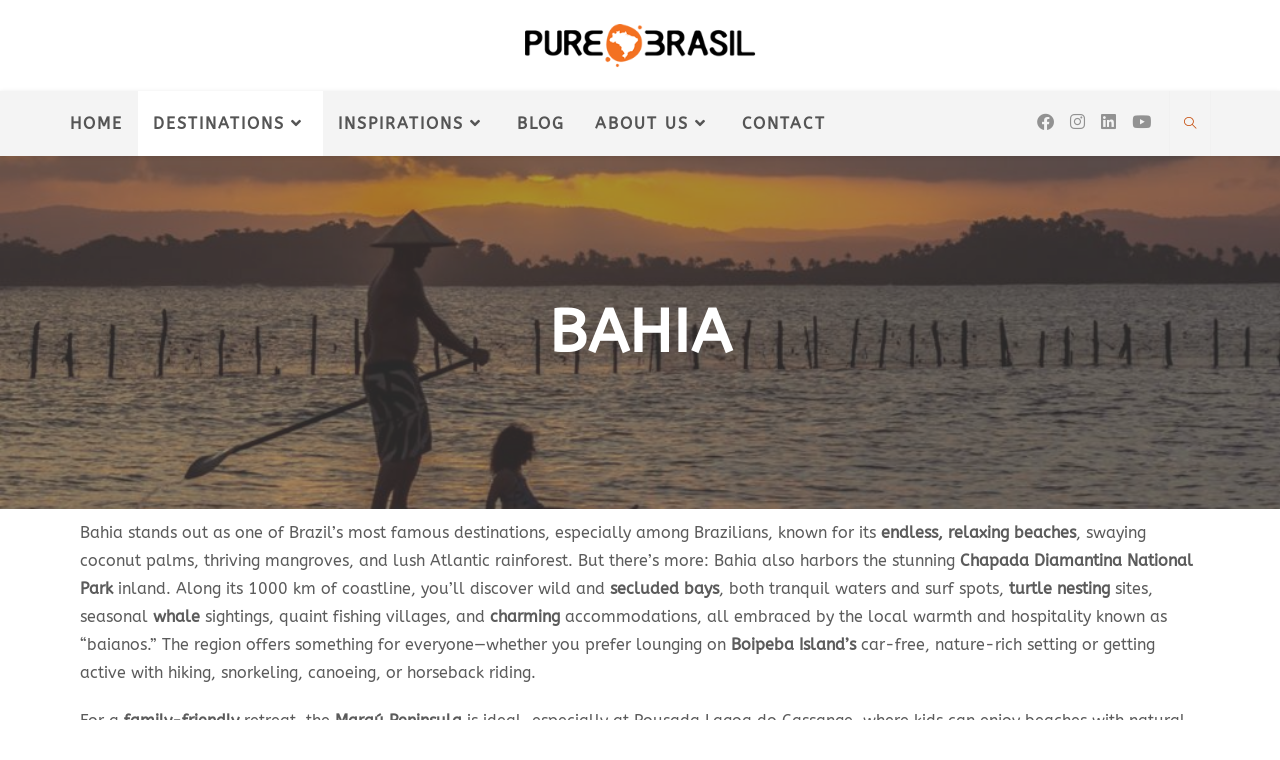

--- FILE ---
content_type: text/html; charset=UTF-8
request_url: https://purebrasil.net/destinations-2/bahia/
body_size: 27540
content:
<!DOCTYPE html>
<html class="html" lang="pt-BR">
<head><meta charset="UTF-8"><script>if(navigator.userAgent.match(/MSIE|Internet Explorer/i)||navigator.userAgent.match(/Trident\/7\..*?rv:11/i)){var href=document.location.href;if(!href.match(/[?&]nowprocket/)){if(href.indexOf("?")==-1){if(href.indexOf("#")==-1){document.location.href=href+"?nowprocket=1"}else{document.location.href=href.replace("#","?nowprocket=1#")}}else{if(href.indexOf("#")==-1){document.location.href=href+"&nowprocket=1"}else{document.location.href=href.replace("#","&nowprocket=1#")}}}}</script><script>(()=>{class RocketLazyLoadScripts{constructor(){this.v="1.2.6",this.triggerEvents=["keydown","mousedown","mousemove","touchmove","touchstart","touchend","wheel"],this.userEventHandler=this.t.bind(this),this.touchStartHandler=this.i.bind(this),this.touchMoveHandler=this.o.bind(this),this.touchEndHandler=this.h.bind(this),this.clickHandler=this.u.bind(this),this.interceptedClicks=[],this.interceptedClickListeners=[],this.l(this),window.addEventListener("pageshow",(t=>{this.persisted=t.persisted,this.everythingLoaded&&this.m()})),this.CSPIssue=sessionStorage.getItem("rocketCSPIssue"),document.addEventListener("securitypolicyviolation",(t=>{this.CSPIssue||"script-src-elem"!==t.violatedDirective||"data"!==t.blockedURI||(this.CSPIssue=!0,sessionStorage.setItem("rocketCSPIssue",!0))})),document.addEventListener("DOMContentLoaded",(()=>{this.k()})),this.delayedScripts={normal:[],async:[],defer:[]},this.trash=[],this.allJQueries=[]}p(t){document.hidden?t.t():(this.triggerEvents.forEach((e=>window.addEventListener(e,t.userEventHandler,{passive:!0}))),window.addEventListener("touchstart",t.touchStartHandler,{passive:!0}),window.addEventListener("mousedown",t.touchStartHandler),document.addEventListener("visibilitychange",t.userEventHandler))}_(){this.triggerEvents.forEach((t=>window.removeEventListener(t,this.userEventHandler,{passive:!0}))),document.removeEventListener("visibilitychange",this.userEventHandler)}i(t){"HTML"!==t.target.tagName&&(window.addEventListener("touchend",this.touchEndHandler),window.addEventListener("mouseup",this.touchEndHandler),window.addEventListener("touchmove",this.touchMoveHandler,{passive:!0}),window.addEventListener("mousemove",this.touchMoveHandler),t.target.addEventListener("click",this.clickHandler),this.L(t.target,!0),this.S(t.target,"onclick","rocket-onclick"),this.C())}o(t){window.removeEventListener("touchend",this.touchEndHandler),window.removeEventListener("mouseup",this.touchEndHandler),window.removeEventListener("touchmove",this.touchMoveHandler,{passive:!0}),window.removeEventListener("mousemove",this.touchMoveHandler),t.target.removeEventListener("click",this.clickHandler),this.L(t.target,!1),this.S(t.target,"rocket-onclick","onclick"),this.M()}h(){window.removeEventListener("touchend",this.touchEndHandler),window.removeEventListener("mouseup",this.touchEndHandler),window.removeEventListener("touchmove",this.touchMoveHandler,{passive:!0}),window.removeEventListener("mousemove",this.touchMoveHandler)}u(t){t.target.removeEventListener("click",this.clickHandler),this.L(t.target,!1),this.S(t.target,"rocket-onclick","onclick"),this.interceptedClicks.push(t),t.preventDefault(),t.stopPropagation(),t.stopImmediatePropagation(),this.M()}O(){window.removeEventListener("touchstart",this.touchStartHandler,{passive:!0}),window.removeEventListener("mousedown",this.touchStartHandler),this.interceptedClicks.forEach((t=>{t.target.dispatchEvent(new MouseEvent("click",{view:t.view,bubbles:!0,cancelable:!0}))}))}l(t){EventTarget.prototype.addEventListenerWPRocketBase=EventTarget.prototype.addEventListener,EventTarget.prototype.addEventListener=function(e,i,o){"click"!==e||t.windowLoaded||i===t.clickHandler||t.interceptedClickListeners.push({target:this,func:i,options:o}),(this||window).addEventListenerWPRocketBase(e,i,o)}}L(t,e){this.interceptedClickListeners.forEach((i=>{i.target===t&&(e?t.removeEventListener("click",i.func,i.options):t.addEventListener("click",i.func,i.options))})),t.parentNode!==document.documentElement&&this.L(t.parentNode,e)}D(){return new Promise((t=>{this.P?this.M=t:t()}))}C(){this.P=!0}M(){this.P=!1}S(t,e,i){t.hasAttribute&&t.hasAttribute(e)&&(event.target.setAttribute(i,event.target.getAttribute(e)),event.target.removeAttribute(e))}t(){this._(this),"loading"===document.readyState?document.addEventListener("DOMContentLoaded",this.R.bind(this)):this.R()}k(){let t=[];document.querySelectorAll("script[type=rocketlazyloadscript][data-rocket-src]").forEach((e=>{let i=e.getAttribute("data-rocket-src");if(i&&!i.startsWith("data:")){0===i.indexOf("//")&&(i=location.protocol+i);try{const o=new URL(i).origin;o!==location.origin&&t.push({src:o,crossOrigin:e.crossOrigin||"module"===e.getAttribute("data-rocket-type")})}catch(t){}}})),t=[...new Map(t.map((t=>[JSON.stringify(t),t]))).values()],this.T(t,"preconnect")}async R(){this.lastBreath=Date.now(),this.j(this),this.F(this),this.I(),this.W(),this.q(),await this.A(this.delayedScripts.normal),await this.A(this.delayedScripts.defer),await this.A(this.delayedScripts.async);try{await this.U(),await this.H(this),await this.J()}catch(t){console.error(t)}window.dispatchEvent(new Event("rocket-allScriptsLoaded")),this.everythingLoaded=!0,this.D().then((()=>{this.O()})),this.N()}W(){document.querySelectorAll("script[type=rocketlazyloadscript]").forEach((t=>{t.hasAttribute("data-rocket-src")?t.hasAttribute("async")&&!1!==t.async?this.delayedScripts.async.push(t):t.hasAttribute("defer")&&!1!==t.defer||"module"===t.getAttribute("data-rocket-type")?this.delayedScripts.defer.push(t):this.delayedScripts.normal.push(t):this.delayedScripts.normal.push(t)}))}async B(t){if(await this.G(),!0!==t.noModule||!("noModule"in HTMLScriptElement.prototype))return new Promise((e=>{let i;function o(){(i||t).setAttribute("data-rocket-status","executed"),e()}try{if(navigator.userAgent.indexOf("Firefox/")>0||""===navigator.vendor||this.CSPIssue)i=document.createElement("script"),[...t.attributes].forEach((t=>{let e=t.nodeName;"type"!==e&&("data-rocket-type"===e&&(e="type"),"data-rocket-src"===e&&(e="src"),i.setAttribute(e,t.nodeValue))})),t.text&&(i.text=t.text),i.hasAttribute("src")?(i.addEventListener("load",o),i.addEventListener("error",(function(){i.setAttribute("data-rocket-status","failed-network"),e()})),setTimeout((()=>{i.isConnected||e()}),1)):(i.text=t.text,o()),t.parentNode.replaceChild(i,t);else{const i=t.getAttribute("data-rocket-type"),s=t.getAttribute("data-rocket-src");i?(t.type=i,t.removeAttribute("data-rocket-type")):t.removeAttribute("type"),t.addEventListener("load",o),t.addEventListener("error",(i=>{this.CSPIssue&&i.target.src.startsWith("data:")?(console.log("WPRocket: data-uri blocked by CSP -> fallback"),t.removeAttribute("src"),this.B(t).then(e)):(t.setAttribute("data-rocket-status","failed-network"),e())})),s?(t.removeAttribute("data-rocket-src"),t.src=s):t.src="data:text/javascript;base64,"+window.btoa(unescape(encodeURIComponent(t.text)))}}catch(i){t.setAttribute("data-rocket-status","failed-transform"),e()}}));t.setAttribute("data-rocket-status","skipped")}async A(t){const e=t.shift();return e&&e.isConnected?(await this.B(e),this.A(t)):Promise.resolve()}q(){this.T([...this.delayedScripts.normal,...this.delayedScripts.defer,...this.delayedScripts.async],"preload")}T(t,e){var i=document.createDocumentFragment();t.forEach((t=>{const o=t.getAttribute&&t.getAttribute("data-rocket-src")||t.src;if(o&&!o.startsWith("data:")){const s=document.createElement("link");s.href=o,s.rel=e,"preconnect"!==e&&(s.as="script"),t.getAttribute&&"module"===t.getAttribute("data-rocket-type")&&(s.crossOrigin=!0),t.crossOrigin&&(s.crossOrigin=t.crossOrigin),t.integrity&&(s.integrity=t.integrity),i.appendChild(s),this.trash.push(s)}})),document.head.appendChild(i)}j(t){let e={};function i(i,o){return e[o].eventsToRewrite.indexOf(i)>=0&&!t.everythingLoaded?"rocket-"+i:i}function o(t,o){!function(t){e[t]||(e[t]={originalFunctions:{add:t.addEventListener,remove:t.removeEventListener},eventsToRewrite:[]},t.addEventListener=function(){arguments[0]=i(arguments[0],t),e[t].originalFunctions.add.apply(t,arguments)},t.removeEventListener=function(){arguments[0]=i(arguments[0],t),e[t].originalFunctions.remove.apply(t,arguments)})}(t),e[t].eventsToRewrite.push(o)}function s(e,i){let o=e[i];e[i]=null,Object.defineProperty(e,i,{get:()=>o||function(){},set(s){t.everythingLoaded?o=s:e["rocket"+i]=o=s}})}o(document,"DOMContentLoaded"),o(window,"DOMContentLoaded"),o(window,"load"),o(window,"pageshow"),o(document,"readystatechange"),s(document,"onreadystatechange"),s(window,"onload"),s(window,"onpageshow");try{Object.defineProperty(document,"readyState",{get:()=>t.rocketReadyState,set(e){t.rocketReadyState=e},configurable:!0}),document.readyState="loading"}catch(t){console.log("WPRocket DJE readyState conflict, bypassing")}}F(t){let e;function i(e){return t.everythingLoaded?e:e.split(" ").map((t=>"load"===t||0===t.indexOf("load.")?"rocket-jquery-load":t)).join(" ")}function o(o){function s(t){const e=o.fn[t];o.fn[t]=o.fn.init.prototype[t]=function(){return this[0]===window&&("string"==typeof arguments[0]||arguments[0]instanceof String?arguments[0]=i(arguments[0]):"object"==typeof arguments[0]&&Object.keys(arguments[0]).forEach((t=>{const e=arguments[0][t];delete arguments[0][t],arguments[0][i(t)]=e}))),e.apply(this,arguments),this}}o&&o.fn&&!t.allJQueries.includes(o)&&(o.fn.ready=o.fn.init.prototype.ready=function(e){return t.domReadyFired?e.bind(document)(o):document.addEventListener("rocket-DOMContentLoaded",(()=>e.bind(document)(o))),o([])},s("on"),s("one"),t.allJQueries.push(o)),e=o}o(window.jQuery),Object.defineProperty(window,"jQuery",{get:()=>e,set(t){o(t)}})}async H(t){const e=document.querySelector("script[data-webpack]");e&&(await async function(){return new Promise((t=>{e.addEventListener("load",t),e.addEventListener("error",t)}))}(),await t.K(),await t.H(t))}async U(){this.domReadyFired=!0;try{document.readyState="interactive"}catch(t){}await this.G(),document.dispatchEvent(new Event("rocket-readystatechange")),await this.G(),document.rocketonreadystatechange&&document.rocketonreadystatechange(),await this.G(),document.dispatchEvent(new Event("rocket-DOMContentLoaded")),await this.G(),window.dispatchEvent(new Event("rocket-DOMContentLoaded"))}async J(){try{document.readyState="complete"}catch(t){}await this.G(),document.dispatchEvent(new Event("rocket-readystatechange")),await this.G(),document.rocketonreadystatechange&&document.rocketonreadystatechange(),await this.G(),window.dispatchEvent(new Event("rocket-load")),await this.G(),window.rocketonload&&window.rocketonload(),await this.G(),this.allJQueries.forEach((t=>t(window).trigger("rocket-jquery-load"))),await this.G();const t=new Event("rocket-pageshow");t.persisted=this.persisted,window.dispatchEvent(t),await this.G(),window.rocketonpageshow&&window.rocketonpageshow({persisted:this.persisted}),this.windowLoaded=!0}m(){document.onreadystatechange&&document.onreadystatechange(),window.onload&&window.onload(),window.onpageshow&&window.onpageshow({persisted:this.persisted})}I(){const t=new Map;document.write=document.writeln=function(e){const i=document.currentScript;i||console.error("WPRocket unable to document.write this: "+e);const o=document.createRange(),s=i.parentElement;let n=t.get(i);void 0===n&&(n=i.nextSibling,t.set(i,n));const c=document.createDocumentFragment();o.setStart(c,0),c.appendChild(o.createContextualFragment(e)),s.insertBefore(c,n)}}async G(){Date.now()-this.lastBreath>45&&(await this.K(),this.lastBreath=Date.now())}async K(){return document.hidden?new Promise((t=>setTimeout(t))):new Promise((t=>requestAnimationFrame(t)))}N(){this.trash.forEach((t=>t.remove()))}static run(){const t=new RocketLazyLoadScripts;t.p(t)}}RocketLazyLoadScripts.run()})();</script>
	
	<link rel="profile" href="https://gmpg.org/xfn/11">

	<meta name='robots' content='index, follow, max-image-preview:large, max-snippet:-1, max-video-preview:-1' />
	<style>img:is([sizes="auto" i], [sizes^="auto," i]) { contain-intrinsic-size: 3000px 1500px }</style>
	<meta name="viewport" content="width=device-width, initial-scale=1">
	<!-- This site is optimized with the Yoast SEO plugin v26.4 - https://yoast.com/wordpress/plugins/seo/ -->
	<title>Bahia - Pure Brasil</title><link rel="preload" data-rocket-preload as="image" href="https://purebrasil.net/wp-content/uploads/2021/04/Bahia-Marau-Camamu-Bay-Barra-Grande-Beach-Anselmo-Garrido.jpg" fetchpriority="high">
	<meta name="description" content="Pure Brasil is a responsible tour operator offering exclusive itineraries in the most extraordinary places of Brazil, like Bahia." />
	<link rel="canonical" href="https://purebrasil.net/destinations-2/bahia/" />
	<meta property="og:locale" content="pt_BR" />
	<meta property="og:type" content="article" />
	<meta property="og:title" content="Bahia - Pure Brasil" />
	<meta property="og:description" content="Pure Brasil is a responsible tour operator offering exclusive itineraries in the most extraordinary places of Brazil, like Bahia." />
	<meta property="og:url" content="https://purebrasil.net/destinations-2/bahia/" />
	<meta property="og:site_name" content="Pure Brasil" />
	<meta property="article:modified_time" content="2025-01-22T20:02:30+00:00" />
	<meta property="og:image" content="https://purebrasil.net/wp-content/uploads/2021/01/post-3-trends-2021-Vila-Rio-do-Brasil-capa.jpeg" />
	<meta property="og:image:width" content="1920" />
	<meta property="og:image:height" content="1200" />
	<meta property="og:image:type" content="image/jpeg" />
	<meta name="twitter:card" content="summary_large_image" />
	<meta name="twitter:label1" content="Est. tempo de leitura" />
	<meta name="twitter:data1" content="5 minutos" />
	<script type="application/ld+json" class="yoast-schema-graph">{"@context":"https://schema.org","@graph":[{"@type":"WebPage","@id":"https://purebrasil.net/destinations-2/bahia/","url":"https://purebrasil.net/destinations-2/bahia/","name":"Bahia - Pure Brasil","isPartOf":{"@id":"https://purebrasil.net/#website"},"primaryImageOfPage":{"@id":"https://purebrasil.net/destinations-2/bahia/#primaryimage"},"image":{"@id":"https://purebrasil.net/destinations-2/bahia/#primaryimage"},"thumbnailUrl":"https://purebrasil.net/wp-content/uploads/2021/01/post-3-trends-2021-Vila-Rio-do-Brasil-capa.jpeg","datePublished":"2021-04-25T16:52:24+00:00","dateModified":"2025-01-22T20:02:30+00:00","description":"Pure Brasil is a responsible tour operator offering exclusive itineraries in the most extraordinary places of Brazil, like Bahia.","breadcrumb":{"@id":"https://purebrasil.net/destinations-2/bahia/#breadcrumb"},"inLanguage":"pt-BR","potentialAction":[{"@type":"ReadAction","target":["https://purebrasil.net/destinations-2/bahia/"]}]},{"@type":"ImageObject","inLanguage":"pt-BR","@id":"https://purebrasil.net/destinations-2/bahia/#primaryimage","url":"https://purebrasil.net/wp-content/uploads/2021/01/post-3-trends-2021-Vila-Rio-do-Brasil-capa.jpeg","contentUrl":"https://purebrasil.net/wp-content/uploads/2021/01/post-3-trends-2021-Vila-Rio-do-Brasil-capa.jpeg","width":1920,"height":1200,"caption":"Bahia"},{"@type":"BreadcrumbList","@id":"https://purebrasil.net/destinations-2/bahia/#breadcrumb","itemListElement":[{"@type":"ListItem","position":1,"name":"Home","item":"https://purebrasil.net/"},{"@type":"ListItem","position":2,"name":"Destinations","item":"https://purebrasil.net/destinations-2/"},{"@type":"ListItem","position":3,"name":"Bahia"}]},{"@type":"WebSite","@id":"https://purebrasil.net/#website","url":"https://purebrasil.net/","name":"Pure Brasil","description":"","publisher":{"@id":"https://purebrasil.net/#organization"},"potentialAction":[{"@type":"SearchAction","target":{"@type":"EntryPoint","urlTemplate":"https://purebrasil.net/?s={search_term_string}"},"query-input":{"@type":"PropertyValueSpecification","valueRequired":true,"valueName":"search_term_string"}}],"inLanguage":"pt-BR"},{"@type":"Organization","@id":"https://purebrasil.net/#organization","name":"Pure Brasil","url":"https://purebrasil.net/","logo":{"@type":"ImageObject","inLanguage":"pt-BR","@id":"https://purebrasil.net/#/schema/logo/image/","url":"https://purebrasil.net/wp-content/uploads/2021/04/pure-logo-site.png","contentUrl":"https://purebrasil.net/wp-content/uploads/2021/04/pure-logo-site.png","width":310,"height":66,"caption":"Pure Brasil"},"image":{"@id":"https://purebrasil.net/#/schema/logo/image/"}}]}</script>
	<!-- / Yoast SEO plugin. -->


<link rel='dns-prefetch' href='//fonts.googleapis.com' />
<link rel="alternate" type="application/rss+xml" title="Feed para Pure Brasil &raquo;" href="https://purebrasil.net/feed/" />
<link rel="alternate" type="application/rss+xml" title="Feed de comentários para Pure Brasil &raquo;" href="https://purebrasil.net/comments/feed/" />
<script type="rocketlazyloadscript">
window._wpemojiSettings = {"baseUrl":"https:\/\/s.w.org\/images\/core\/emoji\/16.0.1\/72x72\/","ext":".png","svgUrl":"https:\/\/s.w.org\/images\/core\/emoji\/16.0.1\/svg\/","svgExt":".svg","source":{"concatemoji":"https:\/\/purebrasil.net\/wp-includes\/js\/wp-emoji-release.min.js?ver=ad897172d753e106674960d77732cfa1"}};
/*! This file is auto-generated */
!function(s,n){var o,i,e;function c(e){try{var t={supportTests:e,timestamp:(new Date).valueOf()};sessionStorage.setItem(o,JSON.stringify(t))}catch(e){}}function p(e,t,n){e.clearRect(0,0,e.canvas.width,e.canvas.height),e.fillText(t,0,0);var t=new Uint32Array(e.getImageData(0,0,e.canvas.width,e.canvas.height).data),a=(e.clearRect(0,0,e.canvas.width,e.canvas.height),e.fillText(n,0,0),new Uint32Array(e.getImageData(0,0,e.canvas.width,e.canvas.height).data));return t.every(function(e,t){return e===a[t]})}function u(e,t){e.clearRect(0,0,e.canvas.width,e.canvas.height),e.fillText(t,0,0);for(var n=e.getImageData(16,16,1,1),a=0;a<n.data.length;a++)if(0!==n.data[a])return!1;return!0}function f(e,t,n,a){switch(t){case"flag":return n(e,"\ud83c\udff3\ufe0f\u200d\u26a7\ufe0f","\ud83c\udff3\ufe0f\u200b\u26a7\ufe0f")?!1:!n(e,"\ud83c\udde8\ud83c\uddf6","\ud83c\udde8\u200b\ud83c\uddf6")&&!n(e,"\ud83c\udff4\udb40\udc67\udb40\udc62\udb40\udc65\udb40\udc6e\udb40\udc67\udb40\udc7f","\ud83c\udff4\u200b\udb40\udc67\u200b\udb40\udc62\u200b\udb40\udc65\u200b\udb40\udc6e\u200b\udb40\udc67\u200b\udb40\udc7f");case"emoji":return!a(e,"\ud83e\udedf")}return!1}function g(e,t,n,a){var r="undefined"!=typeof WorkerGlobalScope&&self instanceof WorkerGlobalScope?new OffscreenCanvas(300,150):s.createElement("canvas"),o=r.getContext("2d",{willReadFrequently:!0}),i=(o.textBaseline="top",o.font="600 32px Arial",{});return e.forEach(function(e){i[e]=t(o,e,n,a)}),i}function t(e){var t=s.createElement("script");t.src=e,t.defer=!0,s.head.appendChild(t)}"undefined"!=typeof Promise&&(o="wpEmojiSettingsSupports",i=["flag","emoji"],n.supports={everything:!0,everythingExceptFlag:!0},e=new Promise(function(e){s.addEventListener("DOMContentLoaded",e,{once:!0})}),new Promise(function(t){var n=function(){try{var e=JSON.parse(sessionStorage.getItem(o));if("object"==typeof e&&"number"==typeof e.timestamp&&(new Date).valueOf()<e.timestamp+604800&&"object"==typeof e.supportTests)return e.supportTests}catch(e){}return null}();if(!n){if("undefined"!=typeof Worker&&"undefined"!=typeof OffscreenCanvas&&"undefined"!=typeof URL&&URL.createObjectURL&&"undefined"!=typeof Blob)try{var e="postMessage("+g.toString()+"("+[JSON.stringify(i),f.toString(),p.toString(),u.toString()].join(",")+"));",a=new Blob([e],{type:"text/javascript"}),r=new Worker(URL.createObjectURL(a),{name:"wpTestEmojiSupports"});return void(r.onmessage=function(e){c(n=e.data),r.terminate(),t(n)})}catch(e){}c(n=g(i,f,p,u))}t(n)}).then(function(e){for(var t in e)n.supports[t]=e[t],n.supports.everything=n.supports.everything&&n.supports[t],"flag"!==t&&(n.supports.everythingExceptFlag=n.supports.everythingExceptFlag&&n.supports[t]);n.supports.everythingExceptFlag=n.supports.everythingExceptFlag&&!n.supports.flag,n.DOMReady=!1,n.readyCallback=function(){n.DOMReady=!0}}).then(function(){return e}).then(function(){var e;n.supports.everything||(n.readyCallback(),(e=n.source||{}).concatemoji?t(e.concatemoji):e.wpemoji&&e.twemoji&&(t(e.twemoji),t(e.wpemoji)))}))}((window,document),window._wpemojiSettings);
</script>
<style id='wp-emoji-styles-inline-css'>

	img.wp-smiley, img.emoji {
		display: inline !important;
		border: none !important;
		box-shadow: none !important;
		height: 1em !important;
		width: 1em !important;
		margin: 0 0.07em !important;
		vertical-align: -0.1em !important;
		background: none !important;
		padding: 0 !important;
	}
</style>
<style id='classic-theme-styles-inline-css'>
/*! This file is auto-generated */
.wp-block-button__link{color:#fff;background-color:#32373c;border-radius:9999px;box-shadow:none;text-decoration:none;padding:calc(.667em + 2px) calc(1.333em + 2px);font-size:1.125em}.wp-block-file__button{background:#32373c;color:#fff;text-decoration:none}
</style>
<style id='global-styles-inline-css'>
:root{--wp--preset--aspect-ratio--square: 1;--wp--preset--aspect-ratio--4-3: 4/3;--wp--preset--aspect-ratio--3-4: 3/4;--wp--preset--aspect-ratio--3-2: 3/2;--wp--preset--aspect-ratio--2-3: 2/3;--wp--preset--aspect-ratio--16-9: 16/9;--wp--preset--aspect-ratio--9-16: 9/16;--wp--preset--color--black: #000000;--wp--preset--color--cyan-bluish-gray: #abb8c3;--wp--preset--color--white: #ffffff;--wp--preset--color--pale-pink: #f78da7;--wp--preset--color--vivid-red: #cf2e2e;--wp--preset--color--luminous-vivid-orange: #ff6900;--wp--preset--color--luminous-vivid-amber: #fcb900;--wp--preset--color--light-green-cyan: #7bdcb5;--wp--preset--color--vivid-green-cyan: #00d084;--wp--preset--color--pale-cyan-blue: #8ed1fc;--wp--preset--color--vivid-cyan-blue: #0693e3;--wp--preset--color--vivid-purple: #9b51e0;--wp--preset--gradient--vivid-cyan-blue-to-vivid-purple: linear-gradient(135deg,rgba(6,147,227,1) 0%,rgb(155,81,224) 100%);--wp--preset--gradient--light-green-cyan-to-vivid-green-cyan: linear-gradient(135deg,rgb(122,220,180) 0%,rgb(0,208,130) 100%);--wp--preset--gradient--luminous-vivid-amber-to-luminous-vivid-orange: linear-gradient(135deg,rgba(252,185,0,1) 0%,rgba(255,105,0,1) 100%);--wp--preset--gradient--luminous-vivid-orange-to-vivid-red: linear-gradient(135deg,rgba(255,105,0,1) 0%,rgb(207,46,46) 100%);--wp--preset--gradient--very-light-gray-to-cyan-bluish-gray: linear-gradient(135deg,rgb(238,238,238) 0%,rgb(169,184,195) 100%);--wp--preset--gradient--cool-to-warm-spectrum: linear-gradient(135deg,rgb(74,234,220) 0%,rgb(151,120,209) 20%,rgb(207,42,186) 40%,rgb(238,44,130) 60%,rgb(251,105,98) 80%,rgb(254,248,76) 100%);--wp--preset--gradient--blush-light-purple: linear-gradient(135deg,rgb(255,206,236) 0%,rgb(152,150,240) 100%);--wp--preset--gradient--blush-bordeaux: linear-gradient(135deg,rgb(254,205,165) 0%,rgb(254,45,45) 50%,rgb(107,0,62) 100%);--wp--preset--gradient--luminous-dusk: linear-gradient(135deg,rgb(255,203,112) 0%,rgb(199,81,192) 50%,rgb(65,88,208) 100%);--wp--preset--gradient--pale-ocean: linear-gradient(135deg,rgb(255,245,203) 0%,rgb(182,227,212) 50%,rgb(51,167,181) 100%);--wp--preset--gradient--electric-grass: linear-gradient(135deg,rgb(202,248,128) 0%,rgb(113,206,126) 100%);--wp--preset--gradient--midnight: linear-gradient(135deg,rgb(2,3,129) 0%,rgb(40,116,252) 100%);--wp--preset--font-size--small: 13px;--wp--preset--font-size--medium: 20px;--wp--preset--font-size--large: 36px;--wp--preset--font-size--x-large: 42px;--wp--preset--spacing--20: 0.44rem;--wp--preset--spacing--30: 0.67rem;--wp--preset--spacing--40: 1rem;--wp--preset--spacing--50: 1.5rem;--wp--preset--spacing--60: 2.25rem;--wp--preset--spacing--70: 3.38rem;--wp--preset--spacing--80: 5.06rem;--wp--preset--shadow--natural: 6px 6px 9px rgba(0, 0, 0, 0.2);--wp--preset--shadow--deep: 12px 12px 50px rgba(0, 0, 0, 0.4);--wp--preset--shadow--sharp: 6px 6px 0px rgba(0, 0, 0, 0.2);--wp--preset--shadow--outlined: 6px 6px 0px -3px rgba(255, 255, 255, 1), 6px 6px rgba(0, 0, 0, 1);--wp--preset--shadow--crisp: 6px 6px 0px rgba(0, 0, 0, 1);}:where(.is-layout-flex){gap: 0.5em;}:where(.is-layout-grid){gap: 0.5em;}body .is-layout-flex{display: flex;}.is-layout-flex{flex-wrap: wrap;align-items: center;}.is-layout-flex > :is(*, div){margin: 0;}body .is-layout-grid{display: grid;}.is-layout-grid > :is(*, div){margin: 0;}:where(.wp-block-columns.is-layout-flex){gap: 2em;}:where(.wp-block-columns.is-layout-grid){gap: 2em;}:where(.wp-block-post-template.is-layout-flex){gap: 1.25em;}:where(.wp-block-post-template.is-layout-grid){gap: 1.25em;}.has-black-color{color: var(--wp--preset--color--black) !important;}.has-cyan-bluish-gray-color{color: var(--wp--preset--color--cyan-bluish-gray) !important;}.has-white-color{color: var(--wp--preset--color--white) !important;}.has-pale-pink-color{color: var(--wp--preset--color--pale-pink) !important;}.has-vivid-red-color{color: var(--wp--preset--color--vivid-red) !important;}.has-luminous-vivid-orange-color{color: var(--wp--preset--color--luminous-vivid-orange) !important;}.has-luminous-vivid-amber-color{color: var(--wp--preset--color--luminous-vivid-amber) !important;}.has-light-green-cyan-color{color: var(--wp--preset--color--light-green-cyan) !important;}.has-vivid-green-cyan-color{color: var(--wp--preset--color--vivid-green-cyan) !important;}.has-pale-cyan-blue-color{color: var(--wp--preset--color--pale-cyan-blue) !important;}.has-vivid-cyan-blue-color{color: var(--wp--preset--color--vivid-cyan-blue) !important;}.has-vivid-purple-color{color: var(--wp--preset--color--vivid-purple) !important;}.has-black-background-color{background-color: var(--wp--preset--color--black) !important;}.has-cyan-bluish-gray-background-color{background-color: var(--wp--preset--color--cyan-bluish-gray) !important;}.has-white-background-color{background-color: var(--wp--preset--color--white) !important;}.has-pale-pink-background-color{background-color: var(--wp--preset--color--pale-pink) !important;}.has-vivid-red-background-color{background-color: var(--wp--preset--color--vivid-red) !important;}.has-luminous-vivid-orange-background-color{background-color: var(--wp--preset--color--luminous-vivid-orange) !important;}.has-luminous-vivid-amber-background-color{background-color: var(--wp--preset--color--luminous-vivid-amber) !important;}.has-light-green-cyan-background-color{background-color: var(--wp--preset--color--light-green-cyan) !important;}.has-vivid-green-cyan-background-color{background-color: var(--wp--preset--color--vivid-green-cyan) !important;}.has-pale-cyan-blue-background-color{background-color: var(--wp--preset--color--pale-cyan-blue) !important;}.has-vivid-cyan-blue-background-color{background-color: var(--wp--preset--color--vivid-cyan-blue) !important;}.has-vivid-purple-background-color{background-color: var(--wp--preset--color--vivid-purple) !important;}.has-black-border-color{border-color: var(--wp--preset--color--black) !important;}.has-cyan-bluish-gray-border-color{border-color: var(--wp--preset--color--cyan-bluish-gray) !important;}.has-white-border-color{border-color: var(--wp--preset--color--white) !important;}.has-pale-pink-border-color{border-color: var(--wp--preset--color--pale-pink) !important;}.has-vivid-red-border-color{border-color: var(--wp--preset--color--vivid-red) !important;}.has-luminous-vivid-orange-border-color{border-color: var(--wp--preset--color--luminous-vivid-orange) !important;}.has-luminous-vivid-amber-border-color{border-color: var(--wp--preset--color--luminous-vivid-amber) !important;}.has-light-green-cyan-border-color{border-color: var(--wp--preset--color--light-green-cyan) !important;}.has-vivid-green-cyan-border-color{border-color: var(--wp--preset--color--vivid-green-cyan) !important;}.has-pale-cyan-blue-border-color{border-color: var(--wp--preset--color--pale-cyan-blue) !important;}.has-vivid-cyan-blue-border-color{border-color: var(--wp--preset--color--vivid-cyan-blue) !important;}.has-vivid-purple-border-color{border-color: var(--wp--preset--color--vivid-purple) !important;}.has-vivid-cyan-blue-to-vivid-purple-gradient-background{background: var(--wp--preset--gradient--vivid-cyan-blue-to-vivid-purple) !important;}.has-light-green-cyan-to-vivid-green-cyan-gradient-background{background: var(--wp--preset--gradient--light-green-cyan-to-vivid-green-cyan) !important;}.has-luminous-vivid-amber-to-luminous-vivid-orange-gradient-background{background: var(--wp--preset--gradient--luminous-vivid-amber-to-luminous-vivid-orange) !important;}.has-luminous-vivid-orange-to-vivid-red-gradient-background{background: var(--wp--preset--gradient--luminous-vivid-orange-to-vivid-red) !important;}.has-very-light-gray-to-cyan-bluish-gray-gradient-background{background: var(--wp--preset--gradient--very-light-gray-to-cyan-bluish-gray) !important;}.has-cool-to-warm-spectrum-gradient-background{background: var(--wp--preset--gradient--cool-to-warm-spectrum) !important;}.has-blush-light-purple-gradient-background{background: var(--wp--preset--gradient--blush-light-purple) !important;}.has-blush-bordeaux-gradient-background{background: var(--wp--preset--gradient--blush-bordeaux) !important;}.has-luminous-dusk-gradient-background{background: var(--wp--preset--gradient--luminous-dusk) !important;}.has-pale-ocean-gradient-background{background: var(--wp--preset--gradient--pale-ocean) !important;}.has-electric-grass-gradient-background{background: var(--wp--preset--gradient--electric-grass) !important;}.has-midnight-gradient-background{background: var(--wp--preset--gradient--midnight) !important;}.has-small-font-size{font-size: var(--wp--preset--font-size--small) !important;}.has-medium-font-size{font-size: var(--wp--preset--font-size--medium) !important;}.has-large-font-size{font-size: var(--wp--preset--font-size--large) !important;}.has-x-large-font-size{font-size: var(--wp--preset--font-size--x-large) !important;}
:where(.wp-block-post-template.is-layout-flex){gap: 1.25em;}:where(.wp-block-post-template.is-layout-grid){gap: 1.25em;}
:where(.wp-block-columns.is-layout-flex){gap: 2em;}:where(.wp-block-columns.is-layout-grid){gap: 2em;}
:root :where(.wp-block-pullquote){font-size: 1.5em;line-height: 1.6;}
</style>
<link rel='stylesheet' id='cookie-notice-front-css' href='https://purebrasil.net/wp-content/plugins/cookie-notice/css/front.min.css?ver=2.5.9' media='all' />
<link data-minify="1" rel='stylesheet' id='font-awesome-css' href='https://purebrasil.net/wp-content/cache/min/1/wp-content/themes/oceanwp/assets/fonts/fontawesome/css/all.min.css?ver=1763572709' media='all' />
<link data-minify="1" rel='stylesheet' id='simple-line-icons-css' href='https://purebrasil.net/wp-content/cache/min/1/wp-content/themes/oceanwp/assets/css/third/simple-line-icons.min.css?ver=1763572709' media='all' />
<link rel='stylesheet' id='oceanwp-style-css' href='https://purebrasil.net/wp-content/themes/oceanwp/assets/css/style.min.css?ver=3.5.9' media='all' />
<link rel='stylesheet' id='oceanwp-google-font-abeezee-css' href='//fonts.googleapis.com/css?family=ABeeZee%3A100%2C200%2C300%2C400%2C500%2C600%2C700%2C800%2C900%2C100i%2C200i%2C300i%2C400i%2C500i%2C600i%2C700i%2C800i%2C900i&#038;subset=latin&#038;display=swap&#038;ver=ad897172d753e106674960d77732cfa1' media='all' />
<link data-minify="1" rel='stylesheet' id='dflip-style-css' href='https://purebrasil.net/wp-content/cache/min/1/wp-content/plugins/3d-flipbook-dflip-lite/assets/css/dflip.min.css?ver=1763572709' media='all' />
<link rel='stylesheet' id='elementor-frontend-css' href='https://purebrasil.net/wp-content/plugins/elementor/assets/css/frontend.min.css?ver=3.33.1' media='all' />
<link rel='stylesheet' id='eael-general-css' href='https://purebrasil.net/wp-content/plugins/essential-addons-for-elementor-lite/assets/front-end/css/view/general.min.css?ver=6.5.1' media='all' />
<link data-minify="1" rel='stylesheet' id='eael-64-css' href='https://purebrasil.net/wp-content/cache/min/1/wp-content/uploads/essential-addons-elementor/eael-64.css?ver=1763572809' media='all' />
<link data-minify="1" rel='stylesheet' id='elementor-icons-css' href='https://purebrasil.net/wp-content/cache/min/1/wp-content/plugins/elementor/assets/lib/eicons/css/elementor-icons.min.css?ver=1763572709' media='all' />
<style id='elementor-icons-inline-css'>

		.elementor-add-new-section .elementor-add-templately-promo-button{
            background-color: #5d4fff;
            background-image: url(https://purebrasil.net/wp-content/plugins/essential-addons-for-elementor-lite/assets/admin/images/templately/logo-icon.svg);
            background-repeat: no-repeat;
            background-position: center center;
            position: relative;
        }
        
		.elementor-add-new-section .elementor-add-templately-promo-button > i{
            height: 12px;
        }
        
        body .elementor-add-new-section .elementor-add-section-area-button {
            margin-left: 0;
        }

		.elementor-add-new-section .elementor-add-templately-promo-button{
            background-color: #5d4fff;
            background-image: url(https://purebrasil.net/wp-content/plugins/essential-addons-for-elementor-lite/assets/admin/images/templately/logo-icon.svg);
            background-repeat: no-repeat;
            background-position: center center;
            position: relative;
        }
        
		.elementor-add-new-section .elementor-add-templately-promo-button > i{
            height: 12px;
        }
        
        body .elementor-add-new-section .elementor-add-section-area-button {
            margin-left: 0;
        }
</style>
<link rel='stylesheet' id='elementor-post-25-css' href='https://purebrasil.net/wp-content/uploads/elementor/css/post-25.css?ver=1763572678' media='all' />
<link data-minify="1" rel='stylesheet' id='lae-animate-css' href='https://purebrasil.net/wp-content/cache/min/1/wp-content/plugins/addons-for-elementor/assets/css/lib/animate.css?ver=1763572709' media='all' />
<link rel='stylesheet' id='lae-sliders-styles-css' href='https://purebrasil.net/wp-content/plugins/addons-for-elementor/assets/css/lib/sliders.min.css?ver=9.0' media='all' />
<link data-minify="1" rel='stylesheet' id='lae-icomoon-styles-css' href='https://purebrasil.net/wp-content/cache/min/1/wp-content/plugins/addons-for-elementor/assets/css/icomoon.css?ver=1763572709' media='all' />
<link data-minify="1" rel='stylesheet' id='lae-frontend-styles-css' href='https://purebrasil.net/wp-content/cache/min/1/wp-content/plugins/addons-for-elementor/assets/css/lae-frontend.css?ver=1763572709' media='all' />
<link data-minify="1" rel='stylesheet' id='lae-grid-styles-css' href='https://purebrasil.net/wp-content/cache/min/1/wp-content/plugins/addons-for-elementor/assets/css/lae-grid.css?ver=1763572709' media='all' />
<link rel='stylesheet' id='lae-widgets-styles-css' href='https://purebrasil.net/wp-content/plugins/addons-for-elementor/assets/css/widgets/lae-widgets.min.css?ver=9.0' media='all' />
<link rel='stylesheet' id='widget-image-gallery-css' href='https://purebrasil.net/wp-content/plugins/elementor/assets/css/widget-image-gallery.min.css?ver=3.33.1' media='all' />
<link rel='stylesheet' id='widget-toggle-css' href='https://purebrasil.net/wp-content/plugins/elementor/assets/css/widget-toggle.min.css?ver=3.33.1' media='all' />
<link rel='stylesheet' id='elementor-post-64-css' href='https://purebrasil.net/wp-content/uploads/elementor/css/post-64.css?ver=1763572809' media='all' />
<link data-minify="1" rel='stylesheet' id='oe-widgets-style-css' href='https://purebrasil.net/wp-content/cache/min/1/wp-content/plugins/ocean-extra/assets/css/widgets.css?ver=1763572709' media='all' />
<link data-minify="1" rel='stylesheet' id='elementor-gf-local-abeezee-css' href='https://purebrasil.net/wp-content/cache/min/1/wp-content/uploads/elementor/google-fonts/css/abeezee.css?ver=1763572709' media='all' />
<link data-minify="1" rel='stylesheet' id='elementor-gf-local-roboto-css' href='https://purebrasil.net/wp-content/cache/min/1/wp-content/uploads/elementor/google-fonts/css/roboto.css?ver=1763572709' media='all' />
<link rel='stylesheet' id='elementor-icons-shared-0-css' href='https://purebrasil.net/wp-content/plugins/elementor/assets/lib/font-awesome/css/fontawesome.min.css?ver=5.15.3' media='all' />
<link data-minify="1" rel='stylesheet' id='elementor-icons-fa-solid-css' href='https://purebrasil.net/wp-content/cache/min/1/wp-content/plugins/elementor/assets/lib/font-awesome/css/solid.min.css?ver=1763572802' media='all' />
<!--n2css--><!--n2js--><script type="rocketlazyloadscript" id="cookie-notice-front-js-before">
var cnArgs = {"ajaxUrl":"https:\/\/purebrasil.net\/wp-admin\/admin-ajax.php","nonce":"48b8bc9396","hideEffect":"fade","position":"bottom","onScroll":false,"onScrollOffset":100,"onClick":false,"cookieName":"cookie_notice_accepted","cookieTime":2592000,"cookieTimeRejected":2592000,"globalCookie":false,"redirection":false,"cache":true,"revokeCookies":false,"revokeCookiesOpt":"automatic"};
</script>
<script type="rocketlazyloadscript" data-rocket-src="https://purebrasil.net/wp-content/plugins/cookie-notice/js/front.min.js?ver=2.5.9" id="cookie-notice-front-js" data-rocket-defer defer></script>
<script type="rocketlazyloadscript" data-rocket-src="https://purebrasil.net/wp-includes/js/jquery/jquery.min.js?ver=3.7.1" id="jquery-core-js" data-rocket-defer defer></script>
<script type="rocketlazyloadscript" data-rocket-src="https://purebrasil.net/wp-includes/js/jquery/jquery-migrate.min.js?ver=3.4.1" id="jquery-migrate-js" data-rocket-defer defer></script>
<link rel="https://api.w.org/" href="https://purebrasil.net/wp-json/" /><link rel="alternate" title="JSON" type="application/json" href="https://purebrasil.net/wp-json/wp/v2/pages/64" /><link rel="EditURI" type="application/rsd+xml" title="RSD" href="https://purebrasil.net/xmlrpc.php?rsd" />

<link rel='shortlink' href='https://purebrasil.net/?p=64' />
<link rel="alternate" title="oEmbed (JSON)" type="application/json+oembed" href="https://purebrasil.net/wp-json/oembed/1.0/embed?url=https%3A%2F%2Fpurebrasil.net%2Fdestinations-2%2Fbahia%2F" />
<link rel="alternate" title="oEmbed (XML)" type="text/xml+oembed" href="https://purebrasil.net/wp-json/oembed/1.0/embed?url=https%3A%2F%2Fpurebrasil.net%2Fdestinations-2%2Fbahia%2F&#038;format=xml" />
        <script type="rocketlazyloadscript" data-rocket-type="text/javascript">
            ( function () {
                window.lae_fs = { can_use_premium_code: false};
            } )();
        </script>
        <meta name="generator" content="Elementor 3.33.1; features: additional_custom_breakpoints; settings: css_print_method-external, google_font-enabled, font_display-auto">
			<style>
				.e-con.e-parent:nth-of-type(n+4):not(.e-lazyloaded):not(.e-no-lazyload),
				.e-con.e-parent:nth-of-type(n+4):not(.e-lazyloaded):not(.e-no-lazyload) * {
					background-image: none !important;
				}
				@media screen and (max-height: 1024px) {
					.e-con.e-parent:nth-of-type(n+3):not(.e-lazyloaded):not(.e-no-lazyload),
					.e-con.e-parent:nth-of-type(n+3):not(.e-lazyloaded):not(.e-no-lazyload) * {
						background-image: none !important;
					}
				}
				@media screen and (max-height: 640px) {
					.e-con.e-parent:nth-of-type(n+2):not(.e-lazyloaded):not(.e-no-lazyload),
					.e-con.e-parent:nth-of-type(n+2):not(.e-lazyloaded):not(.e-no-lazyload) * {
						background-image: none !important;
					}
				}
			</style>
			<link rel="icon" href="https://purebrasil.net/wp-content/uploads/2021/04/cropped-favicon-pure-32x32.png" sizes="32x32" />
<link rel="icon" href="https://purebrasil.net/wp-content/uploads/2021/04/cropped-favicon-pure-192x192.png" sizes="192x192" />
<link rel="apple-touch-icon" href="https://purebrasil.net/wp-content/uploads/2021/04/cropped-favicon-pure-180x180.png" />
<meta name="msapplication-TileImage" content="https://purebrasil.net/wp-content/uploads/2021/04/cropped-favicon-pure-270x270.png" />
		<style id="wp-custom-css">
			.grecaptcha-badge,.grecaptcha-logo{display:none;box-shadow:gray 0 0 0 !important}#site-header.top-header #site-logo{float:none;display:inline-block;padding:20px 0 !important}.menumapa h5{font-size:23px !important;color:#000}.menumapa a{font-size:20px !important;color:#000}.eael-img-accordion .eael-image-accordion-hover:before{background-color:rgba(0,0,0,0)}#site-header.top-header #site-navigation-wrap .dropdown-menu >li >a,#site-header.top-header .oceanwp-mobile-menu-icon a,.mobile-menu-close{font-size:17px}a:focus,.focus a{outline:none !important}.cog-abuse.cog-wrapper{display:none}		</style>
		<!-- OceanWP CSS -->
<style type="text/css">
.background-image-page-header-overlay{background-color:#515151}/* General CSS */a:hover,a.light:hover,.theme-heading .text::before,.theme-heading .text::after,#top-bar-content >a:hover,#top-bar-social li.oceanwp-email a:hover,#site-navigation-wrap .dropdown-menu >li >a:hover,#site-header.medium-header #medium-searchform button:hover,.oceanwp-mobile-menu-icon a:hover,.blog-entry.post .blog-entry-header .entry-title a:hover,.blog-entry.post .blog-entry-readmore a:hover,.blog-entry.thumbnail-entry .blog-entry-category a,ul.meta li a:hover,.dropcap,.single nav.post-navigation .nav-links .title,body .related-post-title a:hover,body #wp-calendar caption,body .contact-info-widget.default i,body .contact-info-widget.big-icons i,body .custom-links-widget .oceanwp-custom-links li a:hover,body .custom-links-widget .oceanwp-custom-links li a:hover:before,body .posts-thumbnails-widget li a:hover,body .social-widget li.oceanwp-email a:hover,.comment-author .comment-meta .comment-reply-link,#respond #cancel-comment-reply-link:hover,#footer-widgets .footer-box a:hover,#footer-bottom a:hover,#footer-bottom #footer-bottom-menu a:hover,.sidr a:hover,.sidr-class-dropdown-toggle:hover,.sidr-class-menu-item-has-children.active >a,.sidr-class-menu-item-has-children.active >a >.sidr-class-dropdown-toggle,input[type=checkbox]:checked:before{color:#f37121}.single nav.post-navigation .nav-links .title .owp-icon use,.blog-entry.post .blog-entry-readmore a:hover .owp-icon use,body .contact-info-widget.default .owp-icon use,body .contact-info-widget.big-icons .owp-icon use{stroke:#f37121}input[type="button"],input[type="reset"],input[type="submit"],button[type="submit"],.button,#site-navigation-wrap .dropdown-menu >li.btn >a >span,.thumbnail:hover i,.post-quote-content,.omw-modal .omw-close-modal,body .contact-info-widget.big-icons li:hover i,body div.wpforms-container-full .wpforms-form input[type=submit],body div.wpforms-container-full .wpforms-form button[type=submit],body div.wpforms-container-full .wpforms-form .wpforms-page-button{background-color:#f37121}.thumbnail:hover .link-post-svg-icon{background-color:#f37121}body .contact-info-widget.big-icons li:hover .owp-icon{background-color:#f37121}.widget-title{border-color:#f37121}blockquote{border-color:#f37121}#searchform-dropdown{border-color:#f37121}.dropdown-menu .sub-menu{border-color:#f37121}.blog-entry.large-entry .blog-entry-readmore a:hover{border-color:#f37121}.oceanwp-newsletter-form-wrap input[type="email"]:focus{border-color:#f37121}.social-widget li.oceanwp-email a:hover{border-color:#f37121}#respond #cancel-comment-reply-link:hover{border-color:#f37121}body .contact-info-widget.big-icons li:hover i{border-color:#f37121}#footer-widgets .oceanwp-newsletter-form-wrap input[type="email"]:focus{border-color:#f37121}blockquote,.wp-block-quote{border-left-color:#f37121}body .contact-info-widget.big-icons li:hover .owp-icon{border-color:#f37121}input[type="button"]:hover,input[type="reset"]:hover,input[type="submit"]:hover,button[type="submit"]:hover,input[type="button"]:focus,input[type="reset"]:focus,input[type="submit"]:focus,button[type="submit"]:focus,.button:hover,.button:focus,#site-navigation-wrap .dropdown-menu >li.btn >a:hover >span,.post-quote-author,.omw-modal .omw-close-modal:hover,body div.wpforms-container-full .wpforms-form input[type=submit]:hover,body div.wpforms-container-full .wpforms-form button[type=submit]:hover,body div.wpforms-container-full .wpforms-form .wpforms-page-button:hover{background-color:#c44805}a{color:#c44805}a .owp-icon use{stroke:#c44805}a:hover{color:#000000}a:hover .owp-icon use{stroke:#000000}.container{width:1141px}@media only screen and (min-width:960px){.content-area,.content-left-sidebar .content-area{width:79%}}@media only screen and (min-width:960px){.widget-area,.content-left-sidebar .widget-area{width:20%}}#main #content-wrap,.separate-layout #main #content-wrap{padding-top:0;padding-bottom:0}.page-header,.has-transparent-header .page-header{padding:35px 0 34px 0}/* Header CSS */#site-header.top-header .oceanwp-social-menu,#site-header.top-header #search-toggle{height:65px}#site-header.top-header #site-navigation-wrap .dropdown-menu >li >a,#site-header.top-header .oceanwp-mobile-menu-icon a,.mobile-menu-close{line-height:65px}#site-header.top-header .header-top,#site-header.top-header #searchform-header-replace{background-color:#f4f4f4}#site-header.has-header-media .overlay-header-media{background-color:rgba(0,0,0,0.5)}#site-logo #site-logo-inner a img,#site-header.center-header #site-navigation-wrap .middle-site-logo a img{max-width:238px}#site-header #site-logo #site-logo-inner a img,#site-header.center-header #site-navigation-wrap .middle-site-logo a img{max-height:167px}.effect-one #site-navigation-wrap .dropdown-menu >li >a.menu-link >span:after,.effect-three #site-navigation-wrap .dropdown-menu >li >a.menu-link >span:after,.effect-five #site-navigation-wrap .dropdown-menu >li >a.menu-link >span:before,.effect-five #site-navigation-wrap .dropdown-menu >li >a.menu-link >span:after,.effect-nine #site-navigation-wrap .dropdown-menu >li >a.menu-link >span:before,.effect-nine #site-navigation-wrap .dropdown-menu >li >a.menu-link >span:after{background-color:#f37121}.effect-four #site-navigation-wrap .dropdown-menu >li >a.menu-link >span:before,.effect-four #site-navigation-wrap .dropdown-menu >li >a.menu-link >span:after,.effect-seven #site-navigation-wrap .dropdown-menu >li >a.menu-link:hover >span:after,.effect-seven #site-navigation-wrap .dropdown-menu >li.sfHover >a.menu-link >span:after{color:#f37121}.effect-seven #site-navigation-wrap .dropdown-menu >li >a.menu-link:hover >span:after,.effect-seven #site-navigation-wrap .dropdown-menu >li.sfHover >a.menu-link >span:after{text-shadow:10px 0 #f37121,-10px 0 #f37121}#site-navigation-wrap .dropdown-menu >li >a:hover,.oceanwp-mobile-menu-icon a:hover,#searchform-header-replace-close:hover{color:#f37121}#site-navigation-wrap .dropdown-menu >li >a:hover .owp-icon use,.oceanwp-mobile-menu-icon a:hover .owp-icon use,#searchform-header-replace-close:hover .owp-icon use{stroke:#f37121}#site-navigation-wrap .dropdown-menu >li >a{background-color:#f4f4f4}#site-navigation-wrap .dropdown-menu >li >a:hover,#site-navigation-wrap .dropdown-menu >li.sfHover >a{background-color:#ffffff}#site-navigation-wrap .dropdown-menu >.current-menu-item >a,#site-navigation-wrap .dropdown-menu >.current-menu-ancestor >a,#site-navigation-wrap .dropdown-menu >.current-menu-item >a:hover,#site-navigation-wrap .dropdown-menu >.current-menu-ancestor >a:hover{background-color:#ffffff}.dropdown-menu .sub-menu{min-width:224px}.dropdown-menu .sub-menu,#searchform-dropdown,.current-shop-items-dropdown{border-color:#f37121}#mobile-dropdown{max-height:466px}/* Footer Widgets CSS */#footer-widgets{background-color:#cecece}#footer-widgets,#footer-widgets p,#footer-widgets li a:before,#footer-widgets .contact-info-widget span.oceanwp-contact-title,#footer-widgets .recent-posts-date,#footer-widgets .recent-posts-comments,#footer-widgets .widget-recent-posts-icons li .fa{color:#6d6d6d}#footer-widgets .footer-box a,#footer-widgets a{color:#0a0a0a}/* Footer Bottom CSS */#footer-bottom{background-color:#a8a8a8}#footer-bottom,#footer-bottom p{color:#4c4c4c}#footer-bottom a,#footer-bottom #footer-bottom-menu a{color:#111111}#footer-bottom a:hover,#footer-bottom #footer-bottom-menu a:hover{color:#111111}/* Sidebar CSS */.widget-title{border-color:#f37121}.page-header{background-image:url( https://purebrasil.net/wp-content/uploads/2021/04/Bahia-Marau-Camamu-Bay-Barra-Grande-Beach-Anselmo-Garrido.jpg ) !important;background-position:center center;background-attachment:scroll;height:353px}/* Typography CSS */body{font-family:Trebuchet MS,Helvetica,sans-serif;font-weight:400;font-size:15px}h1,h2,h3,h4,h5,h6,.theme-heading,.widget-title,.oceanwp-widget-recent-posts-title,.comment-reply-title,.entry-title,.sidebar-box .widget-title{font-family:Trebuchet MS,Helvetica,sans-serif}h1{color:#f37121}h2{font-size:25px;color:#f37121}h3{font-size:22px;color:#f37121}#site-navigation-wrap .dropdown-menu >li >a,#site-header.full_screen-header .fs-dropdown-menu >li >a,#site-header.top-header #site-navigation-wrap .dropdown-menu >li >a,#site-header.center-header #site-navigation-wrap .dropdown-menu >li >a,#site-header.medium-header #site-navigation-wrap .dropdown-menu >li >a,.oceanwp-mobile-menu-icon a{font-family:ABeeZee;font-size:16px}@media (max-width:480px){#site-navigation-wrap .dropdown-menu >li >a,#site-header.full_screen-header .fs-dropdown-menu >li >a,#site-header.top-header #site-navigation-wrap .dropdown-menu >li >a,#site-header.center-header #site-navigation-wrap .dropdown-menu >li >a,#site-header.medium-header #site-navigation-wrap .dropdown-menu >li >a,.oceanwp-mobile-menu-icon a{font-size:20px}}.dropdown-menu ul li a.menu-link,#site-header.full_screen-header .fs-dropdown-menu ul.sub-menu li a{font-family:ABeeZee;font-size:15px;text-transform:none}.page-header .page-header-title,.page-header.background-image-page-header .page-header-title{font-family:ABeeZee;font-weight:600;font-size:60px;letter-spacing:1px;text-transform:uppercase}@media (max-width:480px){.page-header .page-header-title,.page-header.background-image-page-header .page-header-title{font-size:23px}}#footer-widgets .footer-box .widget-title{font-weight:600;font-size:14px;color:#3f3f3f;text-transform:uppercase}#footer-bottom #copyright{font-size:14px}
</style><noscript><style id="rocket-lazyload-nojs-css">.rll-youtube-player, [data-lazy-src]{display:none !important;}</style></noscript><meta name="generator" content="WP Rocket 3.18" data-wpr-features="wpr_delay_js wpr_defer_js wpr_minify_js wpr_lazyload_images wpr_oci wpr_minify_css wpr_preload_links" /></head>

<body class="wp-singular page-template-default page page-id-64 page-child parent-pageid-12560 wp-custom-logo wp-embed-responsive wp-theme-oceanwp cookies-not-set oceanwp-theme dropdown-mobile top-header-style no-header-border default-breakpoint content-full-width content-max-width page-with-background-title has-fixed-footer elementor-default elementor-kit-25 elementor-page elementor-page-64" itemscope="itemscope" itemtype="https://schema.org/WebPage">

	
	
	<div  id="outer-wrap" class="site clr">

		<a class="skip-link screen-reader-text" href="#main">Ir para o conteúdo</a>

		
		<div  id="wrap" class="clr">

			
			
<header  id="site-header" class="top-header has-social effect-seven clr" data-height="74" itemscope="itemscope" itemtype="https://schema.org/WPHeader" role="banner">

	
		
	<div class="header-bottom clr">
		<div class="container">
			

<div id="site-logo" class="clr" itemscope itemtype="https://schema.org/Brand" >

	
	<div id="site-logo-inner" class="clr">

		<a href="https://purebrasil.net/" class="custom-logo-link" rel="home"><img width="310" height="66" src="https://purebrasil.net/wp-content/uploads/2021/04/pure-logo-site.png" class="custom-logo" alt="Pure Brasil" decoding="async" srcset="https://purebrasil.net/wp-content/uploads/2021/04/pure-logo-site.png 310w, https://purebrasil.net/wp-content/uploads/2021/04/pure-logo-site-300x64.png 300w" sizes="(max-width: 310px) 100vw, 310px" /></a>
	</div><!-- #site-logo-inner -->

	
	
</div><!-- #site-logo -->

		</div>
	</div>
	
<div class="header-top clr">

	
	<div id="site-header-inner" class="clr container">

		
		<div class="left clr">

			<div class="inner">

							<div id="site-navigation-wrap" class="no-top-border clr">
			
			
			
			<nav id="site-navigation" class="navigation main-navigation clr" itemscope="itemscope" itemtype="https://schema.org/SiteNavigationElement" role="navigation" >

				<ul id="menu-main" class="main-menu dropdown-menu sf-menu"><li id="menu-item-15806" class="menu-item menu-item-type-post_type menu-item-object-page menu-item-home menu-item-15806"><a href="https://purebrasil.net/" class="menu-link"><span class="text-wrap">Home</span></a></li><li id="menu-item-12318" class="menu-item menu-item-type-custom menu-item-object-custom current-menu-ancestor current-menu-parent menu-item-has-children dropdown menu-item-12318"><a href="#" class="menu-link"><span class="text-wrap">Destinations<i class="nav-arrow fa fa-angle-down" aria-hidden="true" role="img"></i></span></a>
<ul class="sub-menu">
	<li id="menu-item-12430" class="menu-item menu-item-type-post_type menu-item-object-page menu-item-12430"><a href="https://purebrasil.net/destinations-2/amazon/" class="menu-link"><span class="text-wrap">Amazon</span></a></li>	<li id="menu-item-12431" class="menu-item menu-item-type-post_type menu-item-object-page current-menu-item page_item page-item-64 current_page_item menu-item-12431"><a href="https://purebrasil.net/destinations-2/bahia/" class="menu-link"><span class="text-wrap">Bahia</span></a></li>	<li id="menu-item-12782" class="menu-item menu-item-type-post_type menu-item-object-page menu-item-12782"><a href="https://purebrasil.net/destinations-2/bonito/" class="menu-link"><span class="text-wrap">Bonito</span></a></li>	<li id="menu-item-12781" class="menu-item menu-item-type-post_type menu-item-object-page menu-item-12781"><a href="https://purebrasil.net/destinations-2/fernando-de-noronha/" class="menu-link"><span class="text-wrap">Fernando de Noronha</span></a></li>	<li id="menu-item-12426" class="menu-item menu-item-type-post_type menu-item-object-page menu-item-12426"><a href="https://purebrasil.net/destinations-2/foz-do-iguacu/" class="menu-link"><span class="text-wrap">Foz do Iguaçu</span></a></li>	<li id="menu-item-12428" class="menu-item menu-item-type-post_type menu-item-object-page menu-item-12428"><a href="https://purebrasil.net/destinations-2/paraty/" class="menu-link"><span class="text-wrap">Paraty</span></a></li>	<li id="menu-item-12427" class="menu-item menu-item-type-post_type menu-item-object-page menu-item-12427"><a href="https://purebrasil.net/destinations-2/lencois-maranhenses/" class="menu-link"><span class="text-wrap">Lençóis Maranhenses</span></a></li>	<li id="menu-item-12783" class="menu-item menu-item-type-post_type menu-item-object-page menu-item-12783"><a href="https://purebrasil.net/destinations-2/minas-gerais/" class="menu-link"><span class="text-wrap">Minas Gerais</span></a></li>	<li id="menu-item-12785" class="menu-item menu-item-type-post_type menu-item-object-page menu-item-12785"><a href="https://purebrasil.net/destinations-2/pantanal/" class="menu-link"><span class="text-wrap">Pantanal</span></a></li>	<li id="menu-item-12429" class="menu-item menu-item-type-post_type menu-item-object-page menu-item-12429"><a href="https://purebrasil.net/destinations-2/rio-de-janeiro/" class="menu-link"><span class="text-wrap">Rio de Janeiro</span></a></li>	<li id="menu-item-12780" class="menu-item menu-item-type-post_type menu-item-object-page menu-item-12780"><a href="https://purebrasil.net/destinations-2/sao-paulo/" class="menu-link"><span class="text-wrap">São Paulo</span></a></li>	<li id="menu-item-12784" class="menu-item menu-item-type-post_type menu-item-object-page menu-item-12784"><a href="https://purebrasil.net/destinations-2/trijuncao/" class="menu-link"><span class="text-wrap">Trijunção</span></a></li></ul>
</li><li id="menu-item-13414" class="menu-item menu-item-type-custom menu-item-object-custom menu-item-has-children dropdown menu-item-13414"><a href="#" class="menu-link"><span class="text-wrap">Inspirations<i class="nav-arrow fa fa-angle-down" aria-hidden="true" role="img"></i></span></a>
<ul class="sub-menu">
	<li id="menu-item-13040" class="menu-item menu-item-type-post_type menu-item-object-page menu-item-13040"><a href="https://purebrasil.net/inspirations/brazil-for-first-timers/" class="menu-link"><span class="text-wrap">Brazil for First Timers</span></a></li>	<li id="menu-item-13398" class="menu-item menu-item-type-post_type menu-item-object-page menu-item-13398"><a href="https://purebrasil.net/inspirations/connecting-pantanal-and-the-amazon/" class="menu-link"><span class="text-wrap">Connecting Pantanal and the Amazon</span></a></li>	<li id="menu-item-22567" class="menu-item menu-item-type-post_type menu-item-object-page menu-item-22567"><a href="https://purebrasil.net/inspirations/connecting-the-amazon-the-brazilian-savanna/" class="menu-link"><span class="text-wrap">Connecting The Amazon &#038; The Brazilian Savanna</span></a></li>	<li id="menu-item-13084" class="menu-item menu-item-type-post_type menu-item-object-page menu-item-13084"><a href="https://purebrasil.net/inspirations/flavors-of-brazil/" class="menu-link"><span class="text-wrap">Flavors of Brazil</span></a></li>	<li id="menu-item-13085" class="menu-item menu-item-type-post_type menu-item-object-page menu-item-13085"><a href="https://purebrasil.net/inspirations/green-coast-road-to-rio/" class="menu-link"><span class="text-wrap">Green Coast Road to Rio</span></a></li>	<li id="menu-item-22566" class="menu-item menu-item-type-post_type menu-item-object-page menu-item-22566"><a href="https://purebrasil.net/inspirations/historical-cities-the-sustainable-ibiti-project/" class="menu-link"><span class="text-wrap">Historical Cities &#038; The Sustainable Ibiti Project</span></a></li>	<li id="menu-item-13400" class="menu-item menu-item-type-post_type menu-item-object-page menu-item-13400"><a href="https://purebrasil.net/inspirations/nature-and-wildlife-for-families/" class="menu-link"><span class="text-wrap">Nature and Wildlife for Families</span></a></li>	<li id="menu-item-13407" class="menu-item menu-item-type-post_type menu-item-object-page menu-item-13407"><a href="https://purebrasil.net/inspirations/pure-wildlife/" class="menu-link"><span class="text-wrap">Pure Wildlife</span></a></li>	<li id="menu-item-13411" class="menu-item menu-item-type-post_type menu-item-object-page menu-item-13411"><a href="https://purebrasil.net/inspirations/the-route-of-dunes/" class="menu-link"><span class="text-wrap">The Route of Dunes</span></a></li></ul>
</li><li id="menu-item-12214" class="menu-item menu-item-type-post_type menu-item-object-page menu-item-12214"><a href="https://purebrasil.net/blog/" class="menu-link"><span class="text-wrap">Blog</span></a></li><li id="menu-item-12669" class="menu-item menu-item-type-custom menu-item-object-custom menu-item-has-children dropdown menu-item-12669"><a href="#" class="menu-link"><span class="text-wrap">About Us<i class="nav-arrow fa fa-angle-down" aria-hidden="true" role="img"></i></span></a>
<ul class="sub-menu">
	<li id="menu-item-12552" class="menu-item menu-item-type-post_type menu-item-object-page menu-item-12552"><a href="https://purebrasil.net/about-us/" class="menu-link"><span class="text-wrap">About Us</span></a></li>	<li id="menu-item-12546" class="menu-item menu-item-type-post_type menu-item-object-page menu-item-12546"><a href="https://purebrasil.net/about-us/our-team/" class="menu-link"><span class="text-wrap">Our Team</span></a></li></ul>
</li><li id="menu-item-12217" class="menu-item menu-item-type-post_type menu-item-object-page menu-item-12217"><a href="https://purebrasil.net/contact/" class="menu-link"><span class="text-wrap">Contact</span></a></li></ul>
			</nav><!-- #site-navigation -->

			
			
					</div><!-- #site-navigation-wrap -->
			
		
	
				
	
	<div class="oceanwp-mobile-menu-icon clr mobile-right">

		
		
		
		<a href="https://purebrasil.net/#mobile-menu-toggle" class="mobile-menu"  aria-label="Menu para dispositivos móveis">
							<i class="fa fa-bars" aria-hidden="true"></i>
								<span class="oceanwp-text">MENU</span>
				<span class="oceanwp-close-text">Fechar</span>
						</a>

		
		
		
	</div><!-- #oceanwp-mobile-menu-navbar -->

	

			</div>

		</div>

		<div class="right clr">

			<div class="inner">

				
<div class="oceanwp-social-menu clr simple-social">

	<div class="social-menu-inner clr">

		
			<ul aria-label="Links sociais">

				<li class="oceanwp-facebook"><a href="https://www.facebook.com/purebrasil.incoming" aria-label="Facebook (abre em uma nova aba)" target="_blank" rel="noopener noreferrer"><i class=" fab fa-facebook" aria-hidden="true" role="img"></i></a></li><li class="oceanwp-instagram"><a href="https://www.instagram.com/pure_brasil/" aria-label="Instagram (abre em uma nova aba)" target="_blank" rel="noopener noreferrer"><i class=" fab fa-instagram" aria-hidden="true" role="img"></i></a></li><li class="oceanwp-linkedin"><a href="https://www.linkedin.com/company/pure-brasil/" aria-label="LinkedIn (abre em uma nova aba)" target="_blank" rel="noopener noreferrer"><i class=" fab fa-linkedin" aria-hidden="true" role="img"></i></a></li><li class="oceanwp-youtube"><a href="https://www.youtube.com/channel/UCvKoaNQEnKimhLmZikwpUsw" aria-label="YouTube (abre em uma nova aba)" target="_blank" rel="noopener noreferrer"><i class=" fab fa-youtube" aria-hidden="true" role="img"></i></a></li>
			</ul>

		
	</div>

</div>
<div id="search-toggle"><a href="https://purebrasil.net/#" class="site-search-toggle search-dropdown-toggle" aria-label="Pesquisar site"><i class=" icon-magnifier" aria-hidden="true" role="img"></i></a></div>
<div id="searchform-dropdown" class="header-searchform-wrap clr" >
	
<form aria-label="Pesquisar neste site" role="search" method="get" class="searchform" action="https://purebrasil.net/">	
	<input aria-label="Inserir consulta de pesquisa" type="search" id="ocean-search-form-1" class="field" autocomplete="off" placeholder="Pesquisar" name="s">
		</form>
</div><!-- #searchform-dropdown -->

			</div>

		</div>

	</div><!-- #site-header-inner -->

	
<div id="mobile-dropdown" class="clr" >

	<nav class="clr has-social" itemscope="itemscope" itemtype="https://schema.org/SiteNavigationElement">

		<ul id="menu-main-1" class="menu"><li class="menu-item menu-item-type-post_type menu-item-object-page menu-item-home menu-item-15806"><a href="https://purebrasil.net/">Home</a></li>
<li class="menu-item menu-item-type-custom menu-item-object-custom current-menu-ancestor current-menu-parent menu-item-has-children menu-item-12318"><a href="#">Destinations</a>
<ul class="sub-menu">
	<li class="menu-item menu-item-type-post_type menu-item-object-page menu-item-12430"><a href="https://purebrasil.net/destinations-2/amazon/">Amazon</a></li>
	<li class="menu-item menu-item-type-post_type menu-item-object-page current-menu-item page_item page-item-64 current_page_item menu-item-12431"><a href="https://purebrasil.net/destinations-2/bahia/" aria-current="page">Bahia</a></li>
	<li class="menu-item menu-item-type-post_type menu-item-object-page menu-item-12782"><a href="https://purebrasil.net/destinations-2/bonito/">Bonito</a></li>
	<li class="menu-item menu-item-type-post_type menu-item-object-page menu-item-12781"><a href="https://purebrasil.net/destinations-2/fernando-de-noronha/">Fernando de Noronha</a></li>
	<li class="menu-item menu-item-type-post_type menu-item-object-page menu-item-12426"><a href="https://purebrasil.net/destinations-2/foz-do-iguacu/">Foz do Iguaçu</a></li>
	<li class="menu-item menu-item-type-post_type menu-item-object-page menu-item-12428"><a href="https://purebrasil.net/destinations-2/paraty/">Paraty</a></li>
	<li class="menu-item menu-item-type-post_type menu-item-object-page menu-item-12427"><a href="https://purebrasil.net/destinations-2/lencois-maranhenses/">Lençóis Maranhenses</a></li>
	<li class="menu-item menu-item-type-post_type menu-item-object-page menu-item-12783"><a href="https://purebrasil.net/destinations-2/minas-gerais/">Minas Gerais</a></li>
	<li class="menu-item menu-item-type-post_type menu-item-object-page menu-item-12785"><a href="https://purebrasil.net/destinations-2/pantanal/">Pantanal</a></li>
	<li class="menu-item menu-item-type-post_type menu-item-object-page menu-item-12429"><a href="https://purebrasil.net/destinations-2/rio-de-janeiro/">Rio de Janeiro</a></li>
	<li class="menu-item menu-item-type-post_type menu-item-object-page menu-item-12780"><a href="https://purebrasil.net/destinations-2/sao-paulo/">São Paulo</a></li>
	<li class="menu-item menu-item-type-post_type menu-item-object-page menu-item-12784"><a href="https://purebrasil.net/destinations-2/trijuncao/">Trijunção</a></li>
</ul>
</li>
<li class="menu-item menu-item-type-custom menu-item-object-custom menu-item-has-children menu-item-13414"><a href="#">Inspirations</a>
<ul class="sub-menu">
	<li class="menu-item menu-item-type-post_type menu-item-object-page menu-item-13040"><a href="https://purebrasil.net/inspirations/brazil-for-first-timers/">Brazil for First Timers</a></li>
	<li class="menu-item menu-item-type-post_type menu-item-object-page menu-item-13398"><a href="https://purebrasil.net/inspirations/connecting-pantanal-and-the-amazon/">Connecting Pantanal and the Amazon</a></li>
	<li class="menu-item menu-item-type-post_type menu-item-object-page menu-item-22567"><a href="https://purebrasil.net/inspirations/connecting-the-amazon-the-brazilian-savanna/">Connecting The Amazon &#038; The Brazilian Savanna</a></li>
	<li class="menu-item menu-item-type-post_type menu-item-object-page menu-item-13084"><a href="https://purebrasil.net/inspirations/flavors-of-brazil/">Flavors of Brazil</a></li>
	<li class="menu-item menu-item-type-post_type menu-item-object-page menu-item-13085"><a href="https://purebrasil.net/inspirations/green-coast-road-to-rio/">Green Coast Road to Rio</a></li>
	<li class="menu-item menu-item-type-post_type menu-item-object-page menu-item-22566"><a href="https://purebrasil.net/inspirations/historical-cities-the-sustainable-ibiti-project/">Historical Cities &#038; The Sustainable Ibiti Project</a></li>
	<li class="menu-item menu-item-type-post_type menu-item-object-page menu-item-13400"><a href="https://purebrasil.net/inspirations/nature-and-wildlife-for-families/">Nature and Wildlife for Families</a></li>
	<li class="menu-item menu-item-type-post_type menu-item-object-page menu-item-13407"><a href="https://purebrasil.net/inspirations/pure-wildlife/">Pure Wildlife</a></li>
	<li class="menu-item menu-item-type-post_type menu-item-object-page menu-item-13411"><a href="https://purebrasil.net/inspirations/the-route-of-dunes/">The Route of Dunes</a></li>
</ul>
</li>
<li class="menu-item menu-item-type-post_type menu-item-object-page menu-item-12214"><a href="https://purebrasil.net/blog/">Blog</a></li>
<li class="menu-item menu-item-type-custom menu-item-object-custom menu-item-has-children menu-item-12669"><a href="#">About Us</a>
<ul class="sub-menu">
	<li class="menu-item menu-item-type-post_type menu-item-object-page menu-item-12552"><a href="https://purebrasil.net/about-us/">About Us</a></li>
	<li class="menu-item menu-item-type-post_type menu-item-object-page menu-item-12546"><a href="https://purebrasil.net/about-us/our-team/">Our Team</a></li>
</ul>
</li>
<li class="menu-item menu-item-type-post_type menu-item-object-page menu-item-12217"><a href="https://purebrasil.net/contact/">Contact</a></li>
</ul>
<div class="oceanwp-social-menu clr simple-social">

	<div class="social-menu-inner clr">

		
			<ul aria-label="Links sociais">

				<li class="oceanwp-facebook"><a href="https://www.facebook.com/purebrasil.incoming" aria-label="Facebook (abre em uma nova aba)" target="_blank" rel="noopener noreferrer"><i class=" fab fa-facebook" aria-hidden="true" role="img"></i></a></li><li class="oceanwp-instagram"><a href="https://www.instagram.com/pure_brasil/" aria-label="Instagram (abre em uma nova aba)" target="_blank" rel="noopener noreferrer"><i class=" fab fa-instagram" aria-hidden="true" role="img"></i></a></li><li class="oceanwp-linkedin"><a href="https://www.linkedin.com/company/pure-brasil/" aria-label="LinkedIn (abre em uma nova aba)" target="_blank" rel="noopener noreferrer"><i class=" fab fa-linkedin" aria-hidden="true" role="img"></i></a></li><li class="oceanwp-youtube"><a href="https://www.youtube.com/channel/UCvKoaNQEnKimhLmZikwpUsw" aria-label="YouTube (abre em uma nova aba)" target="_blank" rel="noopener noreferrer"><i class=" fab fa-youtube" aria-hidden="true" role="img"></i></a></li>
			</ul>

		
	</div>

</div>

<div id="mobile-menu-search" class="clr">
	<form aria-label="Pesquisar neste site" method="get" action="https://purebrasil.net/" class="mobile-searchform">
		<input aria-label="Inserir consulta de pesquisa" value="" class="field" id="ocean-mobile-search-2" type="search" name="s" autocomplete="off" placeholder="Pesquisar" />
		<button aria-label="Enviar pesquisa" type="submit" class="searchform-submit">
			<i class=" icon-magnifier" aria-hidden="true" role="img"></i>		</button>
					</form>
</div><!-- .mobile-menu-search -->

	</nav>

</div>

	
</div><!-- .header-top -->


		
		
</header><!-- #site-header -->


			
			<main id="main" class="site-main clr"  role="main">

				

<header class="page-header background-image-page-header">

	
	<div class="container clr page-header-inner">

		
			<h1 class="page-header-title clr" itemprop="headline">Bahia</h1>

			
		
		
	</div><!-- .page-header-inner -->

	<span class="background-image-page-header-overlay"></span>
	
</header><!-- .page-header -->


	
	<div id="content-wrap" class="container clr">

		
		<div id="primary" class="content-area clr">

			
			<div id="content" class="site-content clr">

				
				
<article class="single-page-article clr">

	
<div class="entry clr" itemprop="text">

	
			<div data-elementor-type="wp-page" data-elementor-id="64" class="elementor elementor-64">
						<section class="elementor-section elementor-top-section elementor-element elementor-element-d9945c3 elementor-section-boxed elementor-section-height-default elementor-section-height-default" data-id="d9945c3" data-element_type="section">
						<div class="elementor-container elementor-column-gap-default">
					<div class="elementor-column elementor-col-100 elementor-top-column elementor-element elementor-element-7a20c2e" data-id="7a20c2e" data-element_type="column">
			<div class="elementor-widget-wrap elementor-element-populated">
						<div class="elementor-element elementor-element-4eb903d elementor-widget elementor-widget-text-editor" data-id="4eb903d" data-element_type="widget" data-widget_type="text-editor.default">
				<div class="elementor-widget-container">
									<p>Bahia stands out as one of Brazil&#8217;s most famous destinations, especially among Brazilians, known for its <b>endless, relaxing beaches</b>, swaying coconut palms, thriving mangroves, and lush Atlantic rainforest. But there&#8217;s more: Bahia also harbors the stunning <b>Chapada Diamantina National Park</b> inland. Along its 1000 km of coastline, you&#8217;ll discover wild and <b>secluded bays</b>, both tranquil waters and surf spots, <b>turtle nesting</b> sites, seasonal <b>whale </b>sightings, quaint fishing villages, and <b>charming </b>accommodations, all embraced by the local warmth and hospitality known as &#8220;baianos.&#8221; The region offers something for everyone—whether you prefer lounging on <b>Boipeba Island&#8217;s</b> car-free, nature-rich setting or getting active with hiking, snorkeling, canoeing, or horseback riding.</p><p>For a <b>family-friendly</b> retreat, the <b>Maraú Peninsula</b> is ideal, especially at Pousada Lagoa do Cassange, where kids can enjoy beaches with natural pools at low tide and paddle through Cassange Lagoon at sunset. Nearby, the Maramar school showcases a <b>community-driven</b> effort to promote educational development and social transformation. In <b>Itacaré</b>, you&#8217;ll find great surfing beaches, waterfalls, and hiking trails, all with a slightly more structured local scene featuring restaurants, bars and high-level accommodation.</p><p>The Discovery Coast, home to the chic yet untamed areas of <b>Trancoso, Caraíva</b>, and <b>Arraial D’Ajuda</b>, is another highlight—though busy during holidays, these spots provide a <b>tranquil </b>fishing village vibe during the off-season and are part of the region where the Portuguese first landed in Brazil. Stretching approximately 150 km along the coast, this area features <b>beaches, inlets, bays, cliffs</b>, and <b>rivers </b>amid lush <b>coconut groves, wetlands</b>, and the <b>Atlantic Forest</b>.</p><p>For those passionate about nature, <b>Chapada Diamantina</b> is a must-see, offering some of Brazil&#8217;s best <b>trekking </b>(including the remarkable Pati Valley). This region boasts breathtaking views from <b>mountain ranges and plateaus</b>, spectacular <b>waterfalls </b>like the 340-meter Fumaça Waterfall, stunning limestone and quartz <b>caves </b>with <b>crystal-clear rivers and pools</b> (some safe for swimming), and welcoming <b>villages</b>.</p><p>Bahia is steeped in <b>history, culture</b>, and exceptional <b>local cuisine</b>, with Salvador—a bastion of <b>samba, capoeira</b>, and the beloved Brazilian author Jorge Amado—at its cultural heart. Traditions brought by Portuguese slaves in the 1500s still thrive, particularly in <b>Pelourinho</b>, where visitors can explore history through its ancient Catholic churches, pastel-colored buildings with wrought-iron balconies, and <b>charming </b>cobblestone streets.</p>								</div>
				</div>
					</div>
		</div>
					</div>
		</section>
				<section class="elementor-section elementor-top-section elementor-element elementor-element-7da944e elementor-section-full_width elementor-section-stretched elementor-section-height-default elementor-section-height-default" data-id="7da944e" data-element_type="section" data-settings="{&quot;stretch_section&quot;:&quot;section-stretched&quot;}">
						<div class="elementor-container elementor-column-gap-default">
					<div class="elementor-column elementor-col-100 elementor-top-column elementor-element elementor-element-13e99b8" data-id="13e99b8" data-element_type="column">
			<div class="elementor-widget-wrap elementor-element-populated">
						<div class="elementor-element elementor-element-d3c4bd5 gallery-spacing-custom elementor-widget elementor-widget-image-gallery" data-id="d3c4bd5" data-element_type="widget" data-widget_type="image-gallery.default">
				<div class="elementor-widget-container">
							<div class="elementor-image-gallery">
			<div id='gallery-1' class='gallery galleryid-64 gallery-columns-3 gallery-size-medium_large'><figure class='gallery-item'>
			<div class='gallery-icon landscape'>
				<a data-elementor-open-lightbox="no" href='https://purebrasil.net/wp-content/uploads/2021/05/bahia-pure-brasil-boipeba-1.jpg'><img fetchpriority="high" decoding="async" width="768" height="576" src="https://purebrasil.net/wp-content/uploads/2021/05/bahia-pure-brasil-boipeba-1-768x576.jpg" class="attachment-medium_large size-medium_large" alt="Boipeba - By Valmir Goes" aria-describedby="gallery-1-12833" srcset="https://purebrasil.net/wp-content/uploads/2021/05/bahia-pure-brasil-boipeba-1-768x576.jpg 768w, https://purebrasil.net/wp-content/uploads/2021/05/bahia-pure-brasil-boipeba-1-300x225.jpg 300w, https://purebrasil.net/wp-content/uploads/2021/05/bahia-pure-brasil-boipeba-1.jpg 800w" sizes="(max-width: 768px) 100vw, 768px" /></a>
			</div>
				<figcaption class='wp-caption-text gallery-caption' id='gallery-1-12833'>
				Boipeba &#8211; By Valmir Goes
				</figcaption></figure><figure class='gallery-item'>
			<div class='gallery-icon landscape'>
				<a data-elementor-open-lightbox="no" href='https://purebrasil.net/wp-content/uploads/2021/05/bahia-pure-brasil-chapada.jpg'><img decoding="async" width="768" height="576" src="https://purebrasil.net/wp-content/uploads/2021/05/bahia-pure-brasil-chapada-768x576.jpg" class="attachment-medium_large size-medium_large" alt="Chapada Diamantina - Pati Valley - By André Dib" aria-describedby="gallery-1-12835" srcset="https://purebrasil.net/wp-content/uploads/2021/05/bahia-pure-brasil-chapada-768x576.jpg 768w, https://purebrasil.net/wp-content/uploads/2021/05/bahia-pure-brasil-chapada-300x225.jpg 300w, https://purebrasil.net/wp-content/uploads/2021/05/bahia-pure-brasil-chapada.jpg 800w" sizes="(max-width: 768px) 100vw, 768px" /></a>
			</div>
				<figcaption class='wp-caption-text gallery-caption' id='gallery-1-12835'>
				Chapada Diamantina &#8211; Pati Valley &#8211; By André Dib
				</figcaption></figure><figure class='gallery-item'>
			<div class='gallery-icon landscape'>
				<a data-elementor-open-lightbox="no" href='https://purebrasil.net/wp-content/uploads/2021/05/bahia-pure-brasil-cassange.jpg'><img  decoding="async" width="768" height="576" src="https://purebrasil.net/wp-content/uploads/2021/05/bahia-pure-brasil-cassange-768x576.jpg" class="attachment-medium_large size-medium_large" alt="Marau - Cassange - Goio Island" aria-describedby="gallery-1-12834" srcset="https://purebrasil.net/wp-content/uploads/2021/05/bahia-pure-brasil-cassange-768x576.jpg 768w, https://purebrasil.net/wp-content/uploads/2021/05/bahia-pure-brasil-cassange-300x225.jpg 300w, https://purebrasil.net/wp-content/uploads/2021/05/bahia-pure-brasil-cassange.jpg 800w" sizes="(max-width: 768px) 100vw, 768px" /></a>
			</div>
				<figcaption class='wp-caption-text gallery-caption' id='gallery-1-12834'>
				Marau &#8211; Cassange &#8211; Goio Island
				</figcaption></figure><figure class='gallery-item'>
			<div class='gallery-icon landscape'>
				<a data-elementor-open-lightbox="no" href='https://purebrasil.net/wp-content/uploads/2021/05/bahia-pure-brasil-salvador.jpg'><img  decoding="async" width="768" height="576" src="https://purebrasil.net/wp-content/uploads/2021/05/bahia-pure-brasil-salvador-768x576.jpg" class="attachment-medium_large size-medium_large" alt="Salvador" aria-describedby="gallery-1-12838" srcset="https://purebrasil.net/wp-content/uploads/2021/05/bahia-pure-brasil-salvador-768x576.jpg 768w, https://purebrasil.net/wp-content/uploads/2021/05/bahia-pure-brasil-salvador-300x225.jpg 300w, https://purebrasil.net/wp-content/uploads/2021/05/bahia-pure-brasil-salvador.jpg 800w" sizes="(max-width: 768px) 100vw, 768px" /></a>
			</div>
				<figcaption class='wp-caption-text gallery-caption' id='gallery-1-12838'>
				Salvador
				</figcaption></figure><figure class='gallery-item'>
			<div class='gallery-icon landscape'>
				<a data-elementor-open-lightbox="no" href='https://purebrasil.net/wp-content/uploads/2021/05/bahia-pure-brasil-marau-snorkeling.jpg'><img  decoding="async" width="768" height="576" src="https://purebrasil.net/wp-content/uploads/2021/05/bahia-pure-brasil-marau-snorkeling-768x576.jpg" class="attachment-medium_large size-medium_large" alt="Marau - Snorkeling Natural pools I" aria-describedby="gallery-1-12837" srcset="https://purebrasil.net/wp-content/uploads/2021/05/bahia-pure-brasil-marau-snorkeling-768x576.jpg 768w, https://purebrasil.net/wp-content/uploads/2021/05/bahia-pure-brasil-marau-snorkeling-300x225.jpg 300w, https://purebrasil.net/wp-content/uploads/2021/05/bahia-pure-brasil-marau-snorkeling.jpg 800w" sizes="(max-width: 768px) 100vw, 768px" /></a>
			</div>
				<figcaption class='wp-caption-text gallery-caption' id='gallery-1-12837'>
				Marau &#8211; Snorkeling Natural pools I
				</figcaption></figure><figure class='gallery-item'>
			<div class='gallery-icon landscape'>
				<a data-elementor-open-lightbox="no" href='https://purebrasil.net/wp-content/uploads/2021/05/bahia-pure-brasil-itacare-txai.jpg'><img  decoding="async" width="768" height="576" src="https://purebrasil.net/wp-content/uploads/2021/05/bahia-pure-brasil-itacare-txai-768x576.jpg" class="attachment-medium_large size-medium_large" alt="Itacaré Txai - Havaizinho Beach Trail" aria-describedby="gallery-1-12840" srcset="https://purebrasil.net/wp-content/uploads/2021/05/bahia-pure-brasil-itacare-txai-768x576.jpg 768w, https://purebrasil.net/wp-content/uploads/2021/05/bahia-pure-brasil-itacare-txai-300x225.jpg 300w, https://purebrasil.net/wp-content/uploads/2021/05/bahia-pure-brasil-itacare-txai.jpg 800w" sizes="(max-width: 768px) 100vw, 768px" /></a>
			</div>
				<figcaption class='wp-caption-text gallery-caption' id='gallery-1-12840'>
				Itacaré Txai &#8211; Havaizinho Beach Trail
				</figcaption></figure><figure class='gallery-item'>
			<div class='gallery-icon landscape'>
				<a data-elementor-open-lightbox="no" href='https://purebrasil.net/wp-content/uploads/2021/05/bahia-pure-brasil-trancoso.jpg'><img decoding="async" width="768" height="576" src="data:image/svg+xml,%3Csvg%20xmlns='http://www.w3.org/2000/svg'%20viewBox='0%200%20768%20576'%3E%3C/svg%3E" class="attachment-medium_large size-medium_large" alt="Trancoso - Vila Rio do Brasil" aria-describedby="gallery-1-12842" data-lazy-srcset="https://purebrasil.net/wp-content/uploads/2021/05/bahia-pure-brasil-trancoso-768x576.jpg 768w, https://purebrasil.net/wp-content/uploads/2021/05/bahia-pure-brasil-trancoso-300x225.jpg 300w, https://purebrasil.net/wp-content/uploads/2021/05/bahia-pure-brasil-trancoso.jpg 800w" data-lazy-sizes="(max-width: 768px) 100vw, 768px" data-lazy-src="https://purebrasil.net/wp-content/uploads/2021/05/bahia-pure-brasil-trancoso-768x576.jpg" /><noscript><img loading="lazy" decoding="async" width="768" height="576" src="https://purebrasil.net/wp-content/uploads/2021/05/bahia-pure-brasil-trancoso-768x576.jpg" class="attachment-medium_large size-medium_large" alt="Trancoso - Vila Rio do Brasil" aria-describedby="gallery-1-12842" srcset="https://purebrasil.net/wp-content/uploads/2021/05/bahia-pure-brasil-trancoso-768x576.jpg 768w, https://purebrasil.net/wp-content/uploads/2021/05/bahia-pure-brasil-trancoso-300x225.jpg 300w, https://purebrasil.net/wp-content/uploads/2021/05/bahia-pure-brasil-trancoso.jpg 800w" sizes="(max-width: 768px) 100vw, 768px" /></noscript></a>
			</div>
				<figcaption class='wp-caption-text gallery-caption' id='gallery-1-12842'>
				Trancoso &#8211; Vila Rio do Brasil
				</figcaption></figure><figure class='gallery-item'>
			<div class='gallery-icon landscape'>
				<a data-elementor-open-lightbox="no" href='https://purebrasil.net/wp-content/uploads/2021/05/bahia-pure-brasil-marau-algodao.jpg'><img decoding="async" width="768" height="576" src="data:image/svg+xml,%3Csvg%20xmlns='http://www.w3.org/2000/svg'%20viewBox='0%200%20768%20576'%3E%3C/svg%3E" class="attachment-medium_large size-medium_large" alt="Marau - Praia de Algodões - By Marcio Filho" aria-describedby="gallery-1-12841" data-lazy-srcset="https://purebrasil.net/wp-content/uploads/2021/05/bahia-pure-brasil-marau-algodao-768x576.jpg 768w, https://purebrasil.net/wp-content/uploads/2021/05/bahia-pure-brasil-marau-algodao-300x225.jpg 300w, https://purebrasil.net/wp-content/uploads/2021/05/bahia-pure-brasil-marau-algodao.jpg 800w" data-lazy-sizes="(max-width: 768px) 100vw, 768px" data-lazy-src="https://purebrasil.net/wp-content/uploads/2021/05/bahia-pure-brasil-marau-algodao-768x576.jpg" /><noscript><img loading="lazy" decoding="async" width="768" height="576" src="https://purebrasil.net/wp-content/uploads/2021/05/bahia-pure-brasil-marau-algodao-768x576.jpg" class="attachment-medium_large size-medium_large" alt="Marau - Praia de Algodões - By Marcio Filho" aria-describedby="gallery-1-12841" srcset="https://purebrasil.net/wp-content/uploads/2021/05/bahia-pure-brasil-marau-algodao-768x576.jpg 768w, https://purebrasil.net/wp-content/uploads/2021/05/bahia-pure-brasil-marau-algodao-300x225.jpg 300w, https://purebrasil.net/wp-content/uploads/2021/05/bahia-pure-brasil-marau-algodao.jpg 800w" sizes="(max-width: 768px) 100vw, 768px" /></noscript></a>
			</div>
				<figcaption class='wp-caption-text gallery-caption' id='gallery-1-12841'>
				Marau &#8211; Praia de Algodões &#8211; By Marcio Filho
				</figcaption></figure><figure class='gallery-item'>
			<div class='gallery-icon landscape'>
				<a data-elementor-open-lightbox="no" href='https://purebrasil.net/wp-content/uploads/2025/01/Salvador-Capoeira.jpg'><img decoding="async" width="768" height="578" src="data:image/svg+xml,%3Csvg%20xmlns='http://www.w3.org/2000/svg'%20viewBox='0%200%20768%20578'%3E%3C/svg%3E" class="attachment-medium_large size-medium_large" alt="Capoeira" aria-describedby="gallery-1-22646" data-lazy-srcset="https://purebrasil.net/wp-content/uploads/2025/01/Salvador-Capoeira-768x578.jpg 768w, https://purebrasil.net/wp-content/uploads/2025/01/Salvador-Capoeira-300x226.jpg 300w, https://purebrasil.net/wp-content/uploads/2025/01/Salvador-Capoeira.jpg 800w" data-lazy-sizes="(max-width: 768px) 100vw, 768px" data-lazy-src="https://purebrasil.net/wp-content/uploads/2025/01/Salvador-Capoeira-768x578.jpg" /><noscript><img loading="lazy" decoding="async" width="768" height="578" src="https://purebrasil.net/wp-content/uploads/2025/01/Salvador-Capoeira-768x578.jpg" class="attachment-medium_large size-medium_large" alt="Capoeira" aria-describedby="gallery-1-22646" srcset="https://purebrasil.net/wp-content/uploads/2025/01/Salvador-Capoeira-768x578.jpg 768w, https://purebrasil.net/wp-content/uploads/2025/01/Salvador-Capoeira-300x226.jpg 300w, https://purebrasil.net/wp-content/uploads/2025/01/Salvador-Capoeira.jpg 800w" sizes="(max-width: 768px) 100vw, 768px" /></noscript></a>
			</div>
				<figcaption class='wp-caption-text gallery-caption' id='gallery-1-22646'>
				Capoeira
				</figcaption></figure>
		</div>
		</div>
						</div>
				</div>
				<div class="elementor-element elementor-element-d66867f elementor-widget elementor-widget-eael-image-accordion" data-id="d66867f" data-element_type="widget" data-widget_type="eael-image-accordion.default">
				<div class="elementor-widget-container">
					    <div class="eael-img-accordion accordion-direction-horizontal eael-img-accordion-horizontal-align-center eael-img-accordion-vertical-align-center" id="eael-img-accordion-d66867f" data-img-accordion-id="d66867f" data-img-accordion-type="on-hover">
                    
            <div data-bg="https://purebrasil.net/wp-content/uploads/2025/01/Connecting-The-Amazon-The-Brazilian-Savanna-Beach.jpg" class="eael-image-accordion-hover eael-image-accordion-item rocket-lazyload" style=""  tabindex="0">
                <div class="overlay">
                                        <div class="overlay-inner ">
                        <h2 class="img-accordion-title">Amazon Regional Boat Tour </h2>                    </div>
                </div>
            </div>
                    
            <div data-bg="https://purebrasil.net/wp-content/uploads/2021/05/Bungalow-Anavilhanas-Pure-Brasil.jpg" class="eael-image-accordion-hover eael-image-accordion-item rocket-lazyload" style=""  tabindex="0">
                <div class="overlay">
                                        <div class="overlay-inner ">
                        <h2 class="img-accordion-title">Anavilhanas Lodge</h2>                    </div>
                </div>
            </div>
                    
            <div data-bg="https://purebrasil.net/wp-content/uploads/2021/05/trijuncao-pure-brasil-local-fauna.jpg" class="eael-image-accordion-hover eael-image-accordion-item rocket-lazyload" style=""  tabindex="0">
                <div class="overlay">
                                        <div class="overlay-inner ">
                        <h2 class="img-accordion-title">Cerrado local fauna</h2>                    </div>
                </div>
            </div>
                    
            <div data-bg="https://purebrasil.net/wp-content/uploads/2021/05/rio-de-janeiro-pure-brasil-bondinho.jpg" class="eael-image-accordion-hover eael-image-accordion-item rocket-lazyload" style=""  tabindex="0">
                <div class="overlay">
                                        <div class="overlay-inner ">
                        <h2 class="img-accordion-title">Sugar Loaf and Guanabara Bay</h2>                            <p><p>By Davi Costa</p></p>
                                            </div>
                </div>
            </div>
                </div>
        <style typr="text/css">
                    #eael-img-accordion-d66867f .eael-image-accordion-hover:hover {
                        flex: 3 1 0% !important;
                    }
                    #eael-img-accordion-d66867f .eael-image-accordion-hover:hover:hover .overlay-inner * {
                        opacity: 1;
                        visibility: visible;
                        transform: none;
                        transition: all .3s .3s;
                    }
                </style>				</div>
				</div>
					</div>
		</div>
					</div>
		</section>
				<section class="elementor-section elementor-top-section elementor-element elementor-element-2dea654e elementor-section-boxed elementor-section-height-default elementor-section-height-default" data-id="2dea654e" data-element_type="section">
						<div class="elementor-container elementor-column-gap-default">
					<div class="elementor-column elementor-col-33 elementor-top-column elementor-element elementor-element-69eb89bb" data-id="69eb89bb" data-element_type="column">
			<div class="elementor-widget-wrap">
							</div>
		</div>
				<div class="elementor-column elementor-col-33 elementor-top-column elementor-element elementor-element-19e643a9" data-id="19e643a9" data-element_type="column" data-settings="{&quot;background_background&quot;:&quot;classic&quot;}">
			<div class="elementor-widget-wrap elementor-element-populated">
						<div class="elementor-element elementor-element-76a40246 elementor-widget elementor-widget-toggle" data-id="76a40246" data-element_type="widget" data-widget_type="toggle.default">
				<div class="elementor-widget-container">
							<div class="elementor-toggle">
							<div class="elementor-toggle-item">
					<div id="elementor-tab-title-1991" class="elementor-tab-title" data-tab="1" role="button" aria-controls="elementor-tab-content-1991" aria-expanded="false">
												<span class="elementor-toggle-icon elementor-toggle-icon-left" aria-hidden="true">
															<span class="elementor-toggle-icon-closed"><i class="fas fa-caret-right"></i></span>
								<span class="elementor-toggle-icon-opened"><i class="elementor-toggle-icon-opened fas fa-caret-up"></i></span>
													</span>
												<a class="elementor-toggle-title" tabindex="0">Need more information?</a>
					</div>

					<div id="elementor-tab-content-1991" class="elementor-tab-content elementor-clearfix" data-tab="1" role="region" aria-labelledby="elementor-tab-title-1991"><p style="text-align: center;">
<div class="wpcf7 no-js" id="wpcf7-f13152-p64-o1" lang="en-US" dir="ltr" data-wpcf7-id="13152">
<div class="screen-reader-response"><p role="status" aria-live="polite" aria-atomic="true"></p> <ul></ul></div>
<form action="/destinations-2/bahia/#wpcf7-f13152-p64-o1" method="post" class="wpcf7-form init" aria-label="Contact form" novalidate="novalidate" data-status="init">
<fieldset class="hidden-fields-container"><input type="hidden" name="_wpcf7" value="13152" /><input type="hidden" name="_wpcf7_version" value="6.1.3" /><input type="hidden" name="_wpcf7_locale" value="en_US" /><input type="hidden" name="_wpcf7_unit_tag" value="wpcf7-f13152-p64-o1" /><input type="hidden" name="_wpcf7_container_post" value="64" /><input type="hidden" name="_wpcf7_posted_data_hash" value="" /><input type="hidden" name="_wpcf7_recaptcha_response" value="" />
</fieldset>
<p><label> Your name:<br />
<span class="wpcf7-form-control-wrap" data-name="your-name"><input size="40" maxlength="400" class="wpcf7-form-control wpcf7-text wpcf7-validates-as-required" aria-required="true" aria-invalid="false" value="" type="text" name="your-name" /></span> </label>
</p>
<p><label> Your email:<br />
<span class="wpcf7-form-control-wrap" data-name="your-email"><input size="40" maxlength="400" class="wpcf7-form-control wpcf7-email wpcf7-validates-as-required wpcf7-text wpcf7-validates-as-email" aria-required="true" aria-invalid="false" value="" type="email" name="your-email" /></span> </label>
</p>
<p><label> Your country:<br />
<span class="wpcf7-form-control-wrap" data-name="country"><input size="40" maxlength="400" class="wpcf7-form-control wpcf7-text" aria-invalid="false" value="" type="text" name="country" /></span> </label>
</p>
<p><label> Your Company:<br />
<span class="wpcf7-form-control-wrap" data-name="company"><input size="40" maxlength="400" class="wpcf7-form-control wpcf7-text" aria-invalid="false" value="" type="text" name="company" /></span> </label>
</p>
<p><label> Your Site/Instagram:<br />
<span class="wpcf7-form-control-wrap" data-name="site"><input size="40" maxlength="400" class="wpcf7-form-control wpcf7-text" aria-invalid="false" value="" type="text" name="site" /></span> </label>
</p>
<p><label> Coments:<br />
<span class="wpcf7-form-control-wrap" data-name="coments"><input size="40" maxlength="400" class="wpcf7-form-control wpcf7-text" aria-invalid="false" value="" type="text" name="coments" /></span> </label>
</p>
<center>
	<p><input class="wpcf7-form-control wpcf7-submit has-spinner" type="submit" value="I Want more information!" />
	</p>
</center><div class="wpcf7-response-output" aria-hidden="true"></div>
</form>
</div>
</p></div>
				</div>
								</div>
						</div>
				</div>
					</div>
		</div>
				<div class="elementor-column elementor-col-33 elementor-top-column elementor-element elementor-element-47215768" data-id="47215768" data-element_type="column">
			<div class="elementor-widget-wrap">
							</div>
		</div>
					</div>
		</section>
				</div>
		
	
</div>

</article>

				
			</div><!-- #content -->

			
		</div><!-- #primary -->

		
	</div><!-- #content-wrap -->

	

	</main><!-- #main -->

	
	
	
		
<footer id="footer" class="site-footer" itemscope="itemscope" itemtype="https://schema.org/WPFooter" role="contentinfo">

	
	<div id="footer-inner" class="clr">

		

<div id="footer-widgets" class="oceanwp-row clr">

	
	<div class="footer-widgets-inner container">

					<div class="footer-box span_1_of_3 col col-1">
				<div id="media_image-6" class="footer-widget widget_media_image clr"><img width="237" height="50" src="data:image/svg+xml,%3Csvg%20xmlns='http://www.w3.org/2000/svg'%20viewBox='0%200%20237%2050'%3E%3C/svg%3E" class="image wp-image-12779  attachment-full size-full" alt="" style="max-width: 100%; height: auto;" decoding="async" data-lazy-src="https://purebrasil.net/wp-content/uploads/2021/05/pure-logo-footer.png" /><noscript><img width="237" height="50" src="https://purebrasil.net/wp-content/uploads/2021/05/pure-logo-footer.png" class="image wp-image-12779  attachment-full size-full" alt="" style="max-width: 100%; height: auto;" decoding="async" /></noscript></div>			</div><!-- .footer-one-box -->

							<div class="footer-box span_1_of_3 col col-2">
					<div id="text-15" class="footer-widget widget_text clr"><h4 class="widget-title">Get in contact</h4>			<div class="textwidget"><p>Mail: <a href="mailto:incoming@purebrasil.net"><span class="CorpoTexto">incoming@purebrasil.net</span></a><br />
Phone: +55 (11) 2638-6068</p>
</div>
		</div>				</div><!-- .footer-one-box -->
				
							<div class="footer-box span_1_of_3 col col-3 ">
					<div id="text-17" class="footer-widget widget_text clr"><h4 class="widget-title">Our Office</h4>			<div class="textwidget"><p>Rua Plínio de Morais, 422 &#8211; Sumaré<br />
São Paulo &#8211; SP  &#8211; BRAZIL<br />
CEP: 01252-030</p>
</div>
		</div>				</div><!-- .footer-one-box -->
				
			
			
	</div><!-- .container -->

	
</div><!-- #footer-widgets -->



<div id="footer-bottom" class="clr no-footer-nav">

	
	<div id="footer-bottom-inner" class="container clr">

		
		
			<div id="copyright" class="clr" role="contentinfo">
				Pure Brasil ● CNPJ: 07.960.976/0001-55 			</div><!-- #copyright -->

			
	</div><!-- #footer-bottom-inner -->

	
</div><!-- #footer-bottom -->


	</div><!-- #footer-inner -->

	
</footer><!-- #footer -->

	
	
</div><!-- #wrap -->


</div><!-- #outer-wrap -->



<a aria-label="Rolar para o topo da página" href="#" id="scroll-top" class="scroll-top-right"><i class=" fa fa-angle-up" aria-hidden="true" role="img"></i></a>




<script type="speculationrules">
{"prefetch":[{"source":"document","where":{"and":[{"href_matches":"\/*"},{"not":{"href_matches":["\/wp-*.php","\/wp-admin\/*","\/wp-content\/uploads\/*","\/wp-content\/*","\/wp-content\/plugins\/*","\/wp-content\/themes\/oceanwp\/*","\/*\\?(.+)"]}},{"not":{"selector_matches":"a[rel~=\"nofollow\"]"}},{"not":{"selector_matches":".no-prefetch, .no-prefetch a"}}]},"eagerness":"conservative"}]}
</script>
			<script type="rocketlazyloadscript">
				const lazyloadRunObserver = () => {
					const lazyloadBackgrounds = document.querySelectorAll( `.e-con.e-parent:not(.e-lazyloaded)` );
					const lazyloadBackgroundObserver = new IntersectionObserver( ( entries ) => {
						entries.forEach( ( entry ) => {
							if ( entry.isIntersecting ) {
								let lazyloadBackground = entry.target;
								if( lazyloadBackground ) {
									lazyloadBackground.classList.add( 'e-lazyloaded' );
								}
								lazyloadBackgroundObserver.unobserve( entry.target );
							}
						});
					}, { rootMargin: '200px 0px 200px 0px' } );
					lazyloadBackgrounds.forEach( ( lazyloadBackground ) => {
						lazyloadBackgroundObserver.observe( lazyloadBackground );
					} );
				};
				const events = [
					'DOMContentLoaded',
					'elementor/lazyload/observe',
				];
				events.forEach( ( event ) => {
					document.addEventListener( event, lazyloadRunObserver );
				} );
			</script>
			<link data-minify="1" rel='stylesheet' id='contact-form-7-css' href='https://purebrasil.net/wp-content/cache/min/1/wp-content/plugins/contact-form-7/includes/css/styles.css?ver=1763572787' media='all' />
<script type="rocketlazyloadscript" id="rocket-browser-checker-js-after">
"use strict";var _createClass=function(){function defineProperties(target,props){for(var i=0;i<props.length;i++){var descriptor=props[i];descriptor.enumerable=descriptor.enumerable||!1,descriptor.configurable=!0,"value"in descriptor&&(descriptor.writable=!0),Object.defineProperty(target,descriptor.key,descriptor)}}return function(Constructor,protoProps,staticProps){return protoProps&&defineProperties(Constructor.prototype,protoProps),staticProps&&defineProperties(Constructor,staticProps),Constructor}}();function _classCallCheck(instance,Constructor){if(!(instance instanceof Constructor))throw new TypeError("Cannot call a class as a function")}var RocketBrowserCompatibilityChecker=function(){function RocketBrowserCompatibilityChecker(options){_classCallCheck(this,RocketBrowserCompatibilityChecker),this.passiveSupported=!1,this._checkPassiveOption(this),this.options=!!this.passiveSupported&&options}return _createClass(RocketBrowserCompatibilityChecker,[{key:"_checkPassiveOption",value:function(self){try{var options={get passive(){return!(self.passiveSupported=!0)}};window.addEventListener("test",null,options),window.removeEventListener("test",null,options)}catch(err){self.passiveSupported=!1}}},{key:"initRequestIdleCallback",value:function(){!1 in window&&(window.requestIdleCallback=function(cb){var start=Date.now();return setTimeout(function(){cb({didTimeout:!1,timeRemaining:function(){return Math.max(0,50-(Date.now()-start))}})},1)}),!1 in window&&(window.cancelIdleCallback=function(id){return clearTimeout(id)})}},{key:"isDataSaverModeOn",value:function(){return"connection"in navigator&&!0===navigator.connection.saveData}},{key:"supportsLinkPrefetch",value:function(){var elem=document.createElement("link");return elem.relList&&elem.relList.supports&&elem.relList.supports("prefetch")&&window.IntersectionObserver&&"isIntersecting"in IntersectionObserverEntry.prototype}},{key:"isSlowConnection",value:function(){return"connection"in navigator&&"effectiveType"in navigator.connection&&("2g"===navigator.connection.effectiveType||"slow-2g"===navigator.connection.effectiveType)}}]),RocketBrowserCompatibilityChecker}();
</script>
<script id="rocket-preload-links-js-extra">
var RocketPreloadLinksConfig = {"excludeUris":"\/(?:.+\/)?feed(?:\/(?:.+\/?)?)?$|\/(?:.+\/)?embed\/|\/(index.php\/)?(.*)wp-json(\/.*|$)|\/refer\/|\/go\/|\/recommend\/|\/recommends\/","usesTrailingSlash":"1","imageExt":"jpg|jpeg|gif|png|tiff|bmp|webp|avif|pdf|doc|docx|xls|xlsx|php","fileExt":"jpg|jpeg|gif|png|tiff|bmp|webp|avif|pdf|doc|docx|xls|xlsx|php|html|htm","siteUrl":"https:\/\/purebrasil.net","onHoverDelay":"100","rateThrottle":"3"};
</script>
<script type="rocketlazyloadscript" id="rocket-preload-links-js-after">
(function() {
"use strict";var r="function"==typeof Symbol&&"symbol"==typeof Symbol.iterator?function(e){return typeof e}:function(e){return e&&"function"==typeof Symbol&&e.constructor===Symbol&&e!==Symbol.prototype?"symbol":typeof e},e=function(){function i(e,t){for(var n=0;n<t.length;n++){var i=t[n];i.enumerable=i.enumerable||!1,i.configurable=!0,"value"in i&&(i.writable=!0),Object.defineProperty(e,i.key,i)}}return function(e,t,n){return t&&i(e.prototype,t),n&&i(e,n),e}}();function i(e,t){if(!(e instanceof t))throw new TypeError("Cannot call a class as a function")}var t=function(){function n(e,t){i(this,n),this.browser=e,this.config=t,this.options=this.browser.options,this.prefetched=new Set,this.eventTime=null,this.threshold=1111,this.numOnHover=0}return e(n,[{key:"init",value:function(){!this.browser.supportsLinkPrefetch()||this.browser.isDataSaverModeOn()||this.browser.isSlowConnection()||(this.regex={excludeUris:RegExp(this.config.excludeUris,"i"),images:RegExp(".("+this.config.imageExt+")$","i"),fileExt:RegExp(".("+this.config.fileExt+")$","i")},this._initListeners(this))}},{key:"_initListeners",value:function(e){-1<this.config.onHoverDelay&&document.addEventListener("mouseover",e.listener.bind(e),e.listenerOptions),document.addEventListener("mousedown",e.listener.bind(e),e.listenerOptions),document.addEventListener("touchstart",e.listener.bind(e),e.listenerOptions)}},{key:"listener",value:function(e){var t=e.target.closest("a"),n=this._prepareUrl(t);if(null!==n)switch(e.type){case"mousedown":case"touchstart":this._addPrefetchLink(n);break;case"mouseover":this._earlyPrefetch(t,n,"mouseout")}}},{key:"_earlyPrefetch",value:function(t,e,n){var i=this,r=setTimeout(function(){if(r=null,0===i.numOnHover)setTimeout(function(){return i.numOnHover=0},1e3);else if(i.numOnHover>i.config.rateThrottle)return;i.numOnHover++,i._addPrefetchLink(e)},this.config.onHoverDelay);t.addEventListener(n,function e(){t.removeEventListener(n,e,{passive:!0}),null!==r&&(clearTimeout(r),r=null)},{passive:!0})}},{key:"_addPrefetchLink",value:function(i){return this.prefetched.add(i.href),new Promise(function(e,t){var n=document.createElement("link");n.rel="prefetch",n.href=i.href,n.onload=e,n.onerror=t,document.head.appendChild(n)}).catch(function(){})}},{key:"_prepareUrl",value:function(e){if(null===e||"object"!==(void 0===e?"undefined":r(e))||!1 in e||-1===["http:","https:"].indexOf(e.protocol))return null;var t=e.href.substring(0,this.config.siteUrl.length),n=this._getPathname(e.href,t),i={original:e.href,protocol:e.protocol,origin:t,pathname:n,href:t+n};return this._isLinkOk(i)?i:null}},{key:"_getPathname",value:function(e,t){var n=t?e.substring(this.config.siteUrl.length):e;return n.startsWith("/")||(n="/"+n),this._shouldAddTrailingSlash(n)?n+"/":n}},{key:"_shouldAddTrailingSlash",value:function(e){return this.config.usesTrailingSlash&&!e.endsWith("/")&&!this.regex.fileExt.test(e)}},{key:"_isLinkOk",value:function(e){return null!==e&&"object"===(void 0===e?"undefined":r(e))&&(!this.prefetched.has(e.href)&&e.origin===this.config.siteUrl&&-1===e.href.indexOf("?")&&-1===e.href.indexOf("#")&&!this.regex.excludeUris.test(e.href)&&!this.regex.images.test(e.href))}}],[{key:"run",value:function(){"undefined"!=typeof RocketPreloadLinksConfig&&new n(new RocketBrowserCompatibilityChecker({capture:!0,passive:!0}),RocketPreloadLinksConfig).init()}}]),n}();t.run();
}());
</script>
<script type="rocketlazyloadscript" data-rocket-src="https://purebrasil.net/wp-includes/js/imagesloaded.min.js?ver=5.0.0" id="imagesloaded-js" data-rocket-defer defer></script>
<script id="oceanwp-main-js-extra">
var oceanwpLocalize = {"nonce":"be51f9240a","isRTL":"","menuSearchStyle":"drop_down","mobileMenuSearchStyle":"disabled","sidrSource":null,"sidrDisplace":"1","sidrSide":"left","sidrDropdownTarget":"link","verticalHeaderTarget":"link","customScrollOffset":"0","customSelects":".woocommerce-ordering .orderby, #dropdown_product_cat, .widget_categories select, .widget_archive select, .single-product .variations_form .variations select","ajax_url":"https:\/\/purebrasil.net\/wp-admin\/admin-ajax.php","oe_mc_wpnonce":"cb904a90dc"};
</script>
<script type="rocketlazyloadscript" data-rocket-src="https://purebrasil.net/wp-content/themes/oceanwp/assets/js/theme.min.js?ver=3.5.9" id="oceanwp-main-js" data-rocket-defer defer></script>
<script type="rocketlazyloadscript" data-rocket-src="https://purebrasil.net/wp-content/themes/oceanwp/assets/js/drop-down-mobile-menu.min.js?ver=3.5.9" id="oceanwp-drop-down-mobile-menu-js" data-rocket-defer defer></script>
<script type="rocketlazyloadscript" data-rocket-src="https://purebrasil.net/wp-content/themes/oceanwp/assets/js/drop-down-search.min.js?ver=3.5.9" id="oceanwp-drop-down-search-js" data-rocket-defer defer></script>
<script type="rocketlazyloadscript" data-rocket-src="https://purebrasil.net/wp-content/themes/oceanwp/assets/js/vendors/magnific-popup.min.js?ver=3.5.9" id="ow-magnific-popup-js" data-rocket-defer defer></script>
<script type="rocketlazyloadscript" data-rocket-src="https://purebrasil.net/wp-content/themes/oceanwp/assets/js/ow-lightbox.min.js?ver=3.5.9" id="oceanwp-lightbox-js" data-rocket-defer defer></script>
<script type="rocketlazyloadscript" data-rocket-src="https://purebrasil.net/wp-content/themes/oceanwp/assets/js/vendors/flickity.pkgd.min.js?ver=3.5.9" id="ow-flickity-js" data-rocket-defer defer></script>
<script type="rocketlazyloadscript" data-rocket-src="https://purebrasil.net/wp-content/themes/oceanwp/assets/js/ow-slider.min.js?ver=3.5.9" id="oceanwp-slider-js" data-rocket-defer defer></script>
<script type="rocketlazyloadscript" data-rocket-src="https://purebrasil.net/wp-content/themes/oceanwp/assets/js/scroll-effect.min.js?ver=3.5.9" id="oceanwp-scroll-effect-js" data-rocket-defer defer></script>
<script type="rocketlazyloadscript" data-rocket-src="https://purebrasil.net/wp-content/themes/oceanwp/assets/js/scroll-top.min.js?ver=3.5.9" id="oceanwp-scroll-top-js" data-rocket-defer defer></script>
<script type="rocketlazyloadscript" data-rocket-src="https://purebrasil.net/wp-content/themes/oceanwp/assets/js/select.min.js?ver=3.5.9" id="oceanwp-select-js" data-rocket-defer defer></script>
<script type="rocketlazyloadscript" data-rocket-src="https://purebrasil.net/wp-content/plugins/3d-flipbook-dflip-lite/assets/js/dflip.min.js?ver=2.3.65" id="dflip-script-js" data-rocket-defer defer></script>
<script id="flickr-widget-script-js-extra">
var flickrWidgetParams = {"widgets":[]};
</script>
<script type="rocketlazyloadscript" data-rocket-src="https://purebrasil.net/wp-content/plugins/ocean-extra/includes/widgets/js/flickr.min.js?ver=ad897172d753e106674960d77732cfa1" id="flickr-widget-script-js" data-rocket-defer defer></script>
<script type="rocketlazyloadscript" data-rocket-src="https://www.google.com/recaptcha/api.js?render=6LfkI88aAAAAANoBNavCOssG4KS8exurb5uFfYAT&amp;ver=3.0" id="google-recaptcha-js"></script>
<script type="rocketlazyloadscript" data-rocket-src="https://purebrasil.net/wp-includes/js/dist/vendor/wp-polyfill.min.js?ver=3.15.0" id="wp-polyfill-js"></script>
<script type="rocketlazyloadscript" id="wpcf7-recaptcha-js-before">
var wpcf7_recaptcha = {
    "sitekey": "6LfkI88aAAAAANoBNavCOssG4KS8exurb5uFfYAT",
    "actions": {
        "homepage": "homepage",
        "contactform": "contactform"
    }
};
</script>
<script type="rocketlazyloadscript" data-minify="1" data-rocket-src="https://purebrasil.net/wp-content/cache/min/1/wp-content/plugins/contact-form-7/modules/recaptcha/index.js?ver=1749903856" id="wpcf7-recaptcha-js" data-rocket-defer defer></script>
<script id="eael-general-js-extra">
var localize = {"ajaxurl":"https:\/\/purebrasil.net\/wp-admin\/admin-ajax.php","nonce":"d7239b99f9","i18n":{"added":"Adicionado ","compare":"Comparar","loading":"Carregando..."},"eael_translate_text":{"required_text":"\u00e9 um campo obrigat\u00f3rio","invalid_text":"Inv\u00e1lido","billing_text":"Faturamento","shipping_text":"Envio","fg_mfp_counter_text":"de"},"page_permalink":"https:\/\/purebrasil.net\/destinations-2\/bahia\/","cart_redirectition":"","cart_page_url":"","el_breakpoints":{"mobile":{"label":"Dispositivos m\u00f3veis no modo retrato","value":767,"default_value":767,"direction":"max","is_enabled":true},"mobile_extra":{"label":"Dispositivos m\u00f3veis no modo paisagem","value":880,"default_value":880,"direction":"max","is_enabled":false},"tablet":{"label":"Tablet no modo retrato","value":1024,"default_value":1024,"direction":"max","is_enabled":true},"tablet_extra":{"label":"Tablet no modo paisagem","value":1200,"default_value":1200,"direction":"max","is_enabled":false},"laptop":{"label":"Notebook","value":1366,"default_value":1366,"direction":"max","is_enabled":false},"widescreen":{"label":"Tela ampla (widescreen)","value":2400,"default_value":2400,"direction":"min","is_enabled":false}}};
</script>
<script type="rocketlazyloadscript" data-rocket-src="https://purebrasil.net/wp-content/plugins/essential-addons-for-elementor-lite/assets/front-end/js/view/general.min.js?ver=6.5.1" id="eael-general-js" data-rocket-defer defer></script>
<script type="rocketlazyloadscript" data-minify="1" data-rocket-src="https://purebrasil.net/wp-content/cache/min/1/wp-content/uploads/essential-addons-elementor/eael-64.js?ver=1749903912" id="eael-64-js" data-rocket-defer defer></script>
<script type="rocketlazyloadscript" data-rocket-src="https://purebrasil.net/wp-content/plugins/elementor/assets/js/webpack.runtime.min.js?ver=3.33.1" id="elementor-webpack-runtime-js" data-rocket-defer defer></script>
<script type="rocketlazyloadscript" data-rocket-src="https://purebrasil.net/wp-content/plugins/elementor/assets/js/frontend-modules.min.js?ver=3.33.1" id="elementor-frontend-modules-js" data-rocket-defer defer></script>
<script type="rocketlazyloadscript" data-rocket-src="https://purebrasil.net/wp-includes/js/jquery/ui/core.min.js?ver=1.13.3" id="jquery-ui-core-js" data-rocket-defer defer></script>
<script id="elementor-frontend-js-extra">
var EAELImageMaskingConfig = {"svg_dir_url":"https:\/\/purebrasil.net\/wp-content\/plugins\/essential-addons-for-elementor-lite\/assets\/front-end\/img\/image-masking\/svg-shapes\/"};
</script>
<script type="rocketlazyloadscript" id="elementor-frontend-js-before">
var elementorFrontendConfig = {"environmentMode":{"edit":false,"wpPreview":false,"isScriptDebug":false},"i18n":{"shareOnFacebook":"Compartilhar no Facebook","shareOnTwitter":"Compartilhar no Twitter","pinIt":"Fixar","download":"Baixar","downloadImage":"Baixar imagem","fullscreen":"Tela cheia","zoom":"Zoom","share":"Compartilhar","playVideo":"Reproduzir v\u00eddeo","previous":"Anterior","next":"Pr\u00f3ximo","close":"Fechar","a11yCarouselPrevSlideMessage":"Slide anterior","a11yCarouselNextSlideMessage":"Pr\u00f3ximo slide","a11yCarouselFirstSlideMessage":"Este \u00e9 o primeiro slide","a11yCarouselLastSlideMessage":"Este \u00e9 o \u00faltimo slide","a11yCarouselPaginationBulletMessage":"Ir para o slide"},"is_rtl":false,"breakpoints":{"xs":0,"sm":480,"md":768,"lg":1025,"xl":1440,"xxl":1600},"responsive":{"breakpoints":{"mobile":{"label":"Dispositivos m\u00f3veis no modo retrato","value":767,"default_value":767,"direction":"max","is_enabled":true},"mobile_extra":{"label":"Dispositivos m\u00f3veis no modo paisagem","value":880,"default_value":880,"direction":"max","is_enabled":false},"tablet":{"label":"Tablet no modo retrato","value":1024,"default_value":1024,"direction":"max","is_enabled":true},"tablet_extra":{"label":"Tablet no modo paisagem","value":1200,"default_value":1200,"direction":"max","is_enabled":false},"laptop":{"label":"Notebook","value":1366,"default_value":1366,"direction":"max","is_enabled":false},"widescreen":{"label":"Tela ampla (widescreen)","value":2400,"default_value":2400,"direction":"min","is_enabled":false}},"hasCustomBreakpoints":false},"version":"3.33.1","is_static":false,"experimentalFeatures":{"additional_custom_breakpoints":true,"home_screen":true,"global_classes_should_enforce_capabilities":true,"e_variables":true,"cloud-library":true,"e_opt_in_v4_page":true,"import-export-customization":true},"urls":{"assets":"https:\/\/purebrasil.net\/wp-content\/plugins\/elementor\/assets\/","ajaxurl":"https:\/\/purebrasil.net\/wp-admin\/admin-ajax.php","uploadUrl":"https:\/\/purebrasil.net\/wp-content\/uploads"},"nonces":{"floatingButtonsClickTracking":"9f98fce944"},"swiperClass":"swiper","settings":{"page":[],"editorPreferences":[]},"kit":{"active_breakpoints":["viewport_mobile","viewport_tablet"],"global_image_lightbox":"yes","lightbox_enable_counter":"yes","lightbox_enable_fullscreen":"yes","lightbox_enable_zoom":"yes","lightbox_enable_share":"yes","lightbox_title_src":"title","lightbox_description_src":"description"},"post":{"id":64,"title":"Bahia%20-%20Pure%20Brasil","excerpt":"","featuredImage":"https:\/\/purebrasil.net\/wp-content\/uploads\/2021\/01\/post-3-trends-2021-Vila-Rio-do-Brasil-capa-1024x640.jpeg"}};
</script>
<script type="rocketlazyloadscript" data-rocket-src="https://purebrasil.net/wp-content/plugins/elementor/assets/js/frontend.min.js?ver=3.33.1" id="elementor-frontend-js" data-rocket-defer defer></script>
<script type="rocketlazyloadscript" data-rocket-src="https://purebrasil.net/wp-includes/js/dist/hooks.min.js?ver=4d63a3d491d11ffd8ac6" id="wp-hooks-js"></script>
<script type="rocketlazyloadscript" data-rocket-src="https://purebrasil.net/wp-includes/js/dist/i18n.min.js?ver=5e580eb46a90c2b997e6" id="wp-i18n-js"></script>
<script type="rocketlazyloadscript" id="wp-i18n-js-after">
wp.i18n.setLocaleData( { 'text direction\u0004ltr': [ 'ltr' ] } );
</script>
<script type="rocketlazyloadscript" data-minify="1" data-rocket-src="https://purebrasil.net/wp-content/cache/min/1/wp-content/plugins/contact-form-7/includes/swv/js/index.js?ver=1749903895" id="swv-js" data-rocket-defer defer></script>
<script type="rocketlazyloadscript" id="contact-form-7-js-translations">
( function( domain, translations ) {
	var localeData = translations.locale_data[ domain ] || translations.locale_data.messages;
	localeData[""].domain = domain;
	wp.i18n.setLocaleData( localeData, domain );
} )( "contact-form-7", {"translation-revision-date":"2025-05-19 13:41:20+0000","generator":"GlotPress\/4.0.1","domain":"messages","locale_data":{"messages":{"":{"domain":"messages","plural-forms":"nplurals=2; plural=n > 1;","lang":"pt_BR"},"Error:":["Erro:"]}},"comment":{"reference":"includes\/js\/index.js"}} );
</script>
<script type="rocketlazyloadscript" id="contact-form-7-js-before">
var wpcf7 = {
    "api": {
        "root": "https:\/\/purebrasil.net\/wp-json\/",
        "namespace": "contact-form-7\/v1"
    },
    "cached": 1
};
</script>
<script type="rocketlazyloadscript" data-minify="1" data-rocket-src="https://purebrasil.net/wp-content/cache/min/1/wp-content/plugins/contact-form-7/includes/js/index.js?ver=1749903895" id="contact-form-7-js" data-rocket-defer defer></script>
<script type="rocketlazyloadscript" data-cfasync="false"> var dFlipLocation = "https://purebrasil.net/wp-content/plugins/3d-flipbook-dflip-lite/assets/"; var dFlipWPGlobal = {"text":{"toggleSound":"Ativar\/desativar som","toggleThumbnails":"Ativar miniaturas","toggleOutline":"Ativar estrutura\/marcadores","previousPage":"P\u00e1gina anterior","nextPage":"Pr\u00f3xima p\u00e1gina","toggleFullscreen":"Ativar tela cheia","zoomIn":"Aumentar zoom","zoomOut":"Diminuir zoom","toggleHelp":"Ativar ajuda","singlePageMode":"Modo de p\u00e1gina individual","doublePageMode":"Modo de p\u00e1gina dupla","downloadPDFFile":"Baixar arquivo PDF","gotoFirstPage":"Ir para a primeira p\u00e1gina","gotoLastPage":"Ir para a \u00faltima p\u00e1gina","share":"Compartilhar","mailSubject":"Eu gostaria que voc\u00ea visse este FlipBook","mailBody":"Consulte este site {{url}}","loading":"DearFlip: carregando "},"viewerType":"flipbook","moreControls":"download,pageMode,startPage,endPage,sound","hideControls":"","scrollWheel":"false","backgroundColor":"#777","backgroundImage":"","height":"auto","paddingLeft":"20","paddingRight":"20","controlsPosition":"bottom","duration":800,"soundEnable":"true","enableDownload":"true","showSearchControl":"false","showPrintControl":"false","enableAnnotation":false,"enableAnalytics":"false","webgl":"true","hard":"none","maxTextureSize":"1600","rangeChunkSize":"524288","zoomRatio":1.5,"stiffness":3,"pageMode":"0","singlePageMode":"0","pageSize":"0","autoPlay":"false","autoPlayDuration":5000,"autoPlayStart":"false","linkTarget":"2","sharePrefix":"flipbook-"};</script>
		<!-- Cookie Notice plugin v2.5.9 by Hu-manity.co https://hu-manity.co/ -->
		<div  id="cookie-notice" role="dialog" class="cookie-notice-hidden cookie-revoke-hidden cn-position-bottom" aria-label="Cookie Notice" style="background-color: rgba(50,50,58,1);"><div  class="cookie-notice-container" style="color: #fff"><span id="cn-notice-text" class="cn-text-container">We use cookies to ensure that we give you the best experience on our website. If you continue to use this site we will assume that you are happy with it.</span><span id="cn-notice-buttons" class="cn-buttons-container"><button id="cn-accept-cookie" data-cookie-set="accept" class="cn-set-cookie cn-button" aria-label="Ok" style="background-color: #00a99d">Ok</button></span><button id="cn-close-notice" data-cookie-set="accept" class="cn-close-icon" aria-label="No"></button></div>
			
		</div>
		<!-- / Cookie Notice plugin --><script>window.lazyLoadOptions=[{elements_selector:"img[data-lazy-src],.rocket-lazyload",data_src:"lazy-src",data_srcset:"lazy-srcset",data_sizes:"lazy-sizes",class_loading:"lazyloading",class_loaded:"lazyloaded",threshold:300,callback_loaded:function(element){if(element.tagName==="IFRAME"&&element.dataset.rocketLazyload=="fitvidscompatible"){if(element.classList.contains("lazyloaded")){if(typeof window.jQuery!="undefined"){if(jQuery.fn.fitVids){jQuery(element).parent().fitVids()}}}}}},{elements_selector:".rocket-lazyload",data_src:"lazy-src",data_srcset:"lazy-srcset",data_sizes:"lazy-sizes",class_loading:"lazyloading",class_loaded:"lazyloaded",threshold:300,}];window.addEventListener('LazyLoad::Initialized',function(e){var lazyLoadInstance=e.detail.instance;if(window.MutationObserver){var observer=new MutationObserver(function(mutations){var image_count=0;var iframe_count=0;var rocketlazy_count=0;mutations.forEach(function(mutation){for(var i=0;i<mutation.addedNodes.length;i++){if(typeof mutation.addedNodes[i].getElementsByTagName!=='function'){continue}
if(typeof mutation.addedNodes[i].getElementsByClassName!=='function'){continue}
images=mutation.addedNodes[i].getElementsByTagName('img');is_image=mutation.addedNodes[i].tagName=="IMG";iframes=mutation.addedNodes[i].getElementsByTagName('iframe');is_iframe=mutation.addedNodes[i].tagName=="IFRAME";rocket_lazy=mutation.addedNodes[i].getElementsByClassName('rocket-lazyload');image_count+=images.length;iframe_count+=iframes.length;rocketlazy_count+=rocket_lazy.length;if(is_image){image_count+=1}
if(is_iframe){iframe_count+=1}}});if(image_count>0||iframe_count>0||rocketlazy_count>0){lazyLoadInstance.update()}});var b=document.getElementsByTagName("body")[0];var config={childList:!0,subtree:!0};observer.observe(b,config)}},!1)</script><script data-no-minify="1" async src="https://purebrasil.net/wp-content/plugins/wp-rocket/assets/js/lazyload/17.8.3/lazyload.min.js"></script><script>class RocketElementorAnimation{constructor(){this.deviceMode=document.createElement("span"),this.deviceMode.id="elementor-device-mode-wpr",this.deviceMode.setAttribute("class","elementor-screen-only"),document.body.appendChild(this.deviceMode)}_detectAnimations(){let t=getComputedStyle(this.deviceMode,":after").content.replace(/"/g,"");this.animationSettingKeys=this._listAnimationSettingsKeys(t),document.querySelectorAll(".elementor-invisible[data-settings]").forEach(t=>{const e=t.getBoundingClientRect();if(e.bottom>=0&&e.top<=window.innerHeight)try{this._animateElement(t)}catch(t){}})}_animateElement(t){const e=JSON.parse(t.dataset.settings),i=e._animation_delay||e.animation_delay||0,n=e[this.animationSettingKeys.find(t=>e[t])];if("none"===n)return void t.classList.remove("elementor-invisible");t.classList.remove(n),this.currentAnimation&&t.classList.remove(this.currentAnimation),this.currentAnimation=n;let s=setTimeout(()=>{t.classList.remove("elementor-invisible"),t.classList.add("animated",n),this._removeAnimationSettings(t,e)},i);window.addEventListener("rocket-startLoading",function(){clearTimeout(s)})}_listAnimationSettingsKeys(t="mobile"){const e=[""];switch(t){case"mobile":e.unshift("_mobile");case"tablet":e.unshift("_tablet");case"desktop":e.unshift("_desktop")}const i=[];return["animation","_animation"].forEach(t=>{e.forEach(e=>{i.push(t+e)})}),i}_removeAnimationSettings(t,e){this._listAnimationSettingsKeys().forEach(t=>delete e[t]),t.dataset.settings=JSON.stringify(e)}static run(){const t=new RocketElementorAnimation;requestAnimationFrame(t._detectAnimations.bind(t))}}document.addEventListener("DOMContentLoaded",RocketElementorAnimation.run);</script></body>
</html>

<!-- This website is like a Rocket, isn't it? Performance optimized by WP Rocket. Learn more: https://wp-rocket.me - Debug: cached@1763572809 -->

--- FILE ---
content_type: text/css; charset=utf-8
request_url: https://purebrasil.net/wp-content/uploads/elementor/css/post-25.css?ver=1763572678
body_size: 254
content:
.elementor-kit-25{--e-global-color-primary:#F37121;--e-global-color-secondary:#54595F;--e-global-color-text:#5B5B5B;--e-global-color-accent:#61CE70;--e-global-typography-primary-font-family:"ABeeZee";--e-global-typography-primary-font-weight:600;--e-global-typography-secondary-font-family:"ABeeZee";--e-global-typography-secondary-font-weight:400;--e-global-typography-text-font-family:"ABeeZee";--e-global-typography-text-font-size:16px;--e-global-typography-text-font-weight:400;--e-global-typography-accent-font-family:"Roboto";--e-global-typography-accent-font-weight:500;color:#303030E3;font-size:17px;}.elementor-section.elementor-section-boxed > .elementor-container{max-width:1140px;}.e-con{--container-max-width:1140px;}.elementor-widget:not(:last-child){margin-block-end:20px;}.elementor-element{--widgets-spacing:20px 20px;--widgets-spacing-row:20px;--widgets-spacing-column:20px;}{}h1.entry-title{display:var(--page-title-display);}@media(max-width:1024px){.elementor-section.elementor-section-boxed > .elementor-container{max-width:1024px;}.e-con{--container-max-width:1024px;}}@media(max-width:767px){.elementor-section.elementor-section-boxed > .elementor-container{max-width:767px;}.e-con{--container-max-width:767px;}}

--- FILE ---
content_type: text/css; charset=utf-8
request_url: https://purebrasil.net/wp-content/uploads/elementor/css/post-64.css?ver=1763572809
body_size: 689
content:
.elementor-widget-text-editor{font-family:var( --e-global-typography-text-font-family ), Sans-serif;font-size:var( --e-global-typography-text-font-size );font-weight:var( --e-global-typography-text-font-weight );color:var( --e-global-color-text );}.elementor-widget-text-editor.elementor-drop-cap-view-stacked .elementor-drop-cap{background-color:var( --e-global-color-primary );}.elementor-widget-text-editor.elementor-drop-cap-view-framed .elementor-drop-cap, .elementor-widget-text-editor.elementor-drop-cap-view-default .elementor-drop-cap{color:var( --e-global-color-primary );border-color:var( --e-global-color-primary );}.elementor-widget-image-gallery .gallery-item .gallery-caption{font-family:var( --e-global-typography-accent-font-family ), Sans-serif;font-weight:var( --e-global-typography-accent-font-weight );}.elementor-64 .elementor-element.elementor-element-d3c4bd5 .gallery-item{padding:0 15px 15px 0;}.elementor-64 .elementor-element.elementor-element-d3c4bd5 .gallery{margin:0 -15px -15px 0;}.elementor-64 .elementor-element.elementor-element-d3c4bd5 .gallery-item .gallery-caption{text-align:center;}.elementor-64 .elementor-element.elementor-element-d66867f .eael-img-accordion {height:700px;}.elementor-64 .elementor-element.elementor-element-d66867f .eael-img-accordion{border-radius:0px;}.elementor-64 .elementor-element.elementor-element-d66867f .eael-img-accordion a:first-child{border-radius:0px 0 0 0px;}.elementor-64 .elementor-element.elementor-element-d66867f .eael-img-accordion a:last-child{border-radius:0 0px 0px 0;}.elementor-64 .elementor-element.elementor-element-d66867f .eael-img-accordion .overlay .img-accordion-title{color:#fff !important;font-size:40px;text-transform:uppercase;}.elementor-64 .elementor-element.elementor-element-d66867f .eael-img-accordion .overlay p{color:#fff;}.elementor-64 .elementor-element.elementor-element-2dea654e{margin-top:50px;margin-bottom:50px;}.elementor-64 .elementor-element.elementor-element-19e643a9:not(.elementor-motion-effects-element-type-background) > .elementor-widget-wrap, .elementor-64 .elementor-element.elementor-element-19e643a9 > .elementor-widget-wrap > .elementor-motion-effects-container > .elementor-motion-effects-layer{background-color:#F4F4F4;}.elementor-64 .elementor-element.elementor-element-19e643a9 > .elementor-element-populated{transition:background 0.3s, border 0.3s, border-radius 0.3s, box-shadow 0.3s;}.elementor-64 .elementor-element.elementor-element-19e643a9 > .elementor-element-populated > .elementor-background-overlay{transition:background 0.3s, border-radius 0.3s, opacity 0.3s;}.elementor-widget-toggle .elementor-toggle-title, .elementor-widget-toggle .elementor-toggle-icon{color:var( --e-global-color-primary );}.elementor-widget-toggle .elementor-toggle-icon svg{fill:var( --e-global-color-primary );}.elementor-widget-toggle .elementor-tab-title.elementor-active a, .elementor-widget-toggle .elementor-tab-title.elementor-active .elementor-toggle-icon{color:var( --e-global-color-accent );}.elementor-widget-toggle .elementor-toggle-title{font-family:var( --e-global-typography-primary-font-family ), Sans-serif;font-weight:var( --e-global-typography-primary-font-weight );}.elementor-widget-toggle .elementor-tab-content{color:var( --e-global-color-text );font-family:var( --e-global-typography-text-font-family ), Sans-serif;font-size:var( --e-global-typography-text-font-size );font-weight:var( --e-global-typography-text-font-weight );}.elementor-64 .elementor-element.elementor-element-76a40246 .elementor-tab-title{background-color:#E9E9E9;}.elementor-64 .elementor-element.elementor-element-76a40246 .elementor-toggle-title, .elementor-64 .elementor-element.elementor-element-76a40246 .elementor-toggle-icon{color:#ED6C1D;}.elementor-64 .elementor-element.elementor-element-76a40246 .elementor-toggle-icon svg{fill:#ED6C1D;}.elementor-64 .elementor-element.elementor-element-76a40246 .elementor-tab-title.elementor-active a, .elementor-64 .elementor-element.elementor-element-76a40246 .elementor-tab-title.elementor-active .elementor-toggle-icon{color:#ED6C1D;}@media(min-width:768px){.elementor-64 .elementor-element.elementor-element-69eb89bb{width:19.56%;}.elementor-64 .elementor-element.elementor-element-19e643a9{width:59.578%;}.elementor-64 .elementor-element.elementor-element-47215768{width:20.526%;}}@media(max-width:1024px){.elementor-widget-text-editor{font-size:var( --e-global-typography-text-font-size );}.elementor-widget-toggle .elementor-tab-content{font-size:var( --e-global-typography-text-font-size );}}@media(max-width:767px){.elementor-widget-text-editor{font-size:var( --e-global-typography-text-font-size );}.elementor-64 .elementor-element.elementor-element-d66867f .eael-img-accordion .overlay .img-accordion-title{font-size:20px;}.elementor-widget-toggle .elementor-tab-content{font-size:var( --e-global-typography-text-font-size );}}